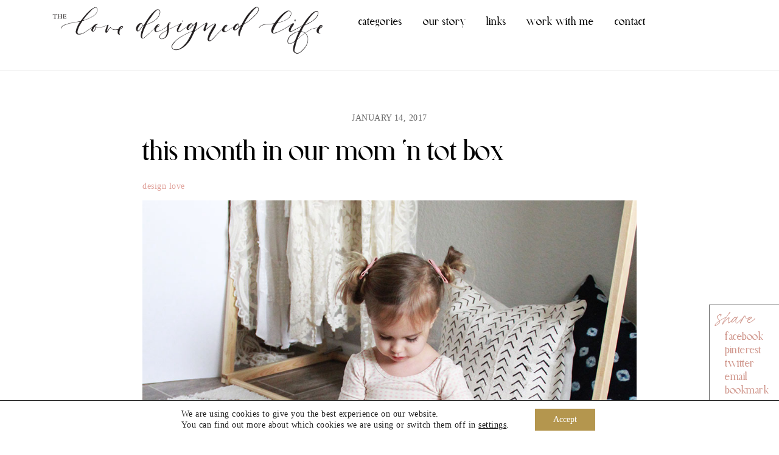

--- FILE ---
content_type: text/html; charset=UTF-8
request_url: https://thelovedesignedlife.com/2017/01/this-month-in-our-mom-n-tot-box/
body_size: 25033
content:
<!DOCTYPE html>
<html lang="en-US">
<head>
        <meta charset="UTF-8">
        <meta name="viewport" content="width=device-width, initial-scale=1, minimum-scale=1">
        <style id="tb_inline_styles" data-no-optimize="1">.tb_animation_on{overflow-x:hidden}.themify_builder .wow{visibility:hidden;animation-fill-mode:both}[data-tf-animation]{will-change:transform,opacity,visibility}.themify_builder .tf_lax_done{transition-duration:.8s;transition-timing-function:cubic-bezier(.165,.84,.44,1)}[data-sticky-active].tb_sticky_scroll_active{z-index:1}[data-sticky-active].tb_sticky_scroll_active .hide-on-stick{display:none}@media(min-width:1025px){.hide-desktop{width:0!important;height:0!important;padding:0!important;visibility:hidden!important;margin:0!important;display:table-column!important;background:0!important;content-visibility:hidden;overflow:hidden!important}}@media(min-width:769px) and (max-width:1024px){.hide-tablet_landscape{width:0!important;height:0!important;padding:0!important;visibility:hidden!important;margin:0!important;display:table-column!important;background:0!important;content-visibility:hidden;overflow:hidden!important}}@media(min-width:601px) and (max-width:768px){.hide-tablet{width:0!important;height:0!important;padding:0!important;visibility:hidden!important;margin:0!important;display:table-column!important;background:0!important;content-visibility:hidden;overflow:hidden!important}}@media(max-width:600px){.hide-mobile{width:0!important;height:0!important;padding:0!important;visibility:hidden!important;margin:0!important;display:table-column!important;background:0!important;content-visibility:hidden;overflow:hidden!important}}@media(max-width:768px){div.module-gallery-grid{--galn:var(--galt)}}@media(max-width:600px){
                .themify_map.tf_map_loaded{width:100%!important}
                .ui.builder_button,.ui.nav li a{padding:.525em 1.15em}
                .fullheight>.row_inner:not(.tb_col_count_1){min-height:0}
                div.module-gallery-grid{--galn:var(--galm);gap:8px}
            }</style><noscript><style>.themify_builder .wow,.wow .tf_lazy{visibility:visible!important}</style></noscript>        <style id="tf_lazy_common" data-no-optimize="1">
                        img{
                max-width:100%;
                height:auto
            }
                                    :where(.tf_in_flx,.tf_flx){display:inline-flex;flex-wrap:wrap;place-items:center}
            .tf_fa,:is(em,i) tf-lottie{display:inline-block;vertical-align:middle}:is(em,i) tf-lottie{width:1.5em;height:1.5em}.tf_fa{width:1em;height:1em;stroke-width:0;stroke:currentColor;overflow:visible;fill:currentColor;pointer-events:none;text-rendering:optimizeSpeed;buffered-rendering:static}#tf_svg symbol{overflow:visible}:where(.tf_lazy){position:relative;visibility:visible;display:block;opacity:.3}.wow .tf_lazy:not(.tf_swiper-slide){visibility:hidden;opacity:1}div.tf_audio_lazy audio{visibility:hidden;height:0;display:inline}.mejs-container{visibility:visible}.tf_iframe_lazy{transition:opacity .3s ease-in-out;min-height:10px}:where(.tf_flx),.tf_swiper-wrapper{display:flex}.tf_swiper-slide{flex-shrink:0;opacity:0;width:100%;height:100%}.tf_swiper-wrapper>br,.tf_lazy.tf_swiper-wrapper .tf_lazy:after,.tf_lazy.tf_swiper-wrapper .tf_lazy:before{display:none}.tf_lazy:after,.tf_lazy:before{content:'';display:inline-block;position:absolute;width:10px!important;height:10px!important;margin:0 3px;top:50%!important;inset-inline:auto 50%!important;border-radius:100%;background-color:currentColor;visibility:visible;animation:tf-hrz-loader infinite .75s cubic-bezier(.2,.68,.18,1.08)}.tf_lazy:after{width:6px!important;height:6px!important;inset-inline:50% auto!important;margin-top:3px;animation-delay:-.4s}@keyframes tf-hrz-loader{0%,100%{transform:scale(1);opacity:1}50%{transform:scale(.1);opacity:.6}}.tf_lazy_lightbox{position:fixed;background:rgba(11,11,11,.8);color:#ccc;top:0;left:0;display:flex;align-items:center;justify-content:center;z-index:999}.tf_lazy_lightbox .tf_lazy:after,.tf_lazy_lightbox .tf_lazy:before{background:#fff}.tf_vd_lazy,tf-lottie{display:flex;flex-wrap:wrap}tf-lottie{aspect-ratio:1.777}.tf_w.tf_vd_lazy video{width:100%;height:auto;position:static;object-fit:cover}
        </style>
        <link type="image/png" href="https://paige.lushdesignshop.com/wp-content/uploads/2023/09/heartfilled.png" rel="apple-touch-icon" /><link type="image/png" href="https://paige.lushdesignshop.com/wp-content/uploads/2023/09/heartfilled.png" rel="icon" /><style id="themify-custom-fonts">@font-face{
	font-family:'paige';
	font-style:normal;
	font-weight:400;
	font-display:swap;
	src:url('https://thelovedesignedlife.com/wp-content/uploads/2023/10/paige.woff2') format('woff2'),
		url('https://thelovedesignedlife.com/wp-content/uploads/2023/10/paige.woff') format('woff'),
		url('https://thelovedesignedlife.com/wp-content/uploads/2023/10/paige.ttf') format('truetype'),
		url('https://thelovedesignedlife.com/wp-content/uploads/2023/10/paige.svg#paige') format('svg')
}
@font-face{
	font-family:'paige';
	font-style:italic;
	font-weight:400;
	font-display:swap;
	src:url('https://thelovedesignedlife.com/wp-content/uploads/2023/10/paige-italic.woff2') format('woff2'),
		url('https://thelovedesignedlife.com/wp-content/uploads/2023/10/paige-italic.woff') format('woff'),
		url('https://thelovedesignedlife.com/wp-content/uploads/2023/10/paige-italic.ttf') format('truetype'),
		url('https://thelovedesignedlife.com/wp-content/uploads/2023/10/paige-italic.svg#paige') format('svg')
}
@font-face{
	font-family:'love';
	font-style:normal;
	font-weight:400;
	font-display:swap;
	src:url('https://thelovedesignedlife.com/wp-content/uploads/2023/10/missconfidential-regular.woff2') format('woff2'),
		url('https://thelovedesignedlife.com/wp-content/uploads/2023/10/missconfidential-regular.woff') format('woff'),
		url('https://thelovedesignedlife.com/wp-content/uploads/2023/10/missconfidential-regular.ttf') format('truetype'),
		url('https://thelovedesignedlife.com/wp-content/uploads/2023/10/missconfidential-regular.svg#love') format('svg')
}
</style><meta name='robots' content='index, follow, max-image-preview:large, max-snippet:-1, max-video-preview:-1' />
	<style>img:is([sizes="auto" i], [sizes^="auto," i]) { contain-intrinsic-size: 3000px 1500px }</style>
	
	<!-- This site is optimized with the Yoast SEO plugin v26.8 - https://yoast.com/product/yoast-seo-wordpress/ -->
	<title>this month in our mom &#039;n tot box - the love designed life</title>
	<meta name="description" content="Come see what&#039;s in our Mom &#039;n Tot Box this month! So many fun, curated finds for your little ones, plus a little surprise for mama too." />
	<link rel="canonical" href="https://thelovedesignedlife.com/2017/01/this-month-in-our-mom-n-tot-box/" />
	<meta property="og:locale" content="en_US" />
	<meta property="og:type" content="article" />
	<meta property="og:title" content="this month in our mom &#039;n tot box - the love designed life" />
	<meta property="og:description" content="Come see what&#039;s in our Mom &#039;n Tot Box this month! So many fun, curated finds for your little ones, plus a little surprise for mama too." />
	<meta property="og:url" content="https://thelovedesignedlife.com/2017/01/this-month-in-our-mom-n-tot-box/" />
	<meta property="og:site_name" content="the love designed life" />
	<meta property="article:published_time" content="2017-01-14T23:33:28+00:00" />
	<meta property="article:modified_time" content="2017-01-14T23:41:45+00:00" />
	<meta property="og:image" content="https://thelovedesignedlife.com/wp-content/uploads/2017/01/IMG_2167.jpg" />
	<meta property="og:image:width" content="1000" />
	<meta property="og:image:height" content="1000" />
	<meta property="og:image:type" content="image/jpeg" />
	<meta name="author" content="Paige" />
	<meta name="twitter:card" content="summary_large_image" />
	<meta name="twitter:label1" content="Written by" />
	<meta name="twitter:data1" content="Paige" />
	<meta name="twitter:label2" content="Est. reading time" />
	<meta name="twitter:data2" content="2 minutes" />
	<script type="application/ld+json" class="yoast-schema-graph">{"@context":"https://schema.org","@graph":[{"@type":"Article","@id":"https://thelovedesignedlife.com/2017/01/this-month-in-our-mom-n-tot-box/#article","isPartOf":{"@id":"https://thelovedesignedlife.com/2017/01/this-month-in-our-mom-n-tot-box/"},"author":{"name":"Paige","@id":"https://thelovedesignedlife.com/#/schema/person/86d12b3e1ccd85733a79e55fa080425d"},"headline":"this month in our mom &#8216;n tot box","datePublished":"2017-01-14T23:33:28+00:00","dateModified":"2017-01-14T23:41:45+00:00","mainEntityOfPage":{"@id":"https://thelovedesignedlife.com/2017/01/this-month-in-our-mom-n-tot-box/"},"wordCount":350,"commentCount":0,"publisher":{"@id":"https://thelovedesignedlife.com/#/schema/person/86d12b3e1ccd85733a79e55fa080425d"},"image":{"@id":"https://thelovedesignedlife.com/2017/01/this-month-in-our-mom-n-tot-box/#primaryimage"},"thumbnailUrl":"https://thelovedesignedlife.com/wp-content/uploads/2017/01/IMG_2167.jpg","keywords":["fun for kids","kids","mom 'n tot box","mom finds"],"articleSection":["design love"],"inLanguage":"en-US","potentialAction":[{"@type":"CommentAction","name":"Comment","target":["https://thelovedesignedlife.com/2017/01/this-month-in-our-mom-n-tot-box/#respond"]}]},{"@type":"WebPage","@id":"https://thelovedesignedlife.com/2017/01/this-month-in-our-mom-n-tot-box/","url":"https://thelovedesignedlife.com/2017/01/this-month-in-our-mom-n-tot-box/","name":"this month in our mom 'n tot box - the love designed life","isPartOf":{"@id":"https://thelovedesignedlife.com/#website"},"primaryImageOfPage":{"@id":"https://thelovedesignedlife.com/2017/01/this-month-in-our-mom-n-tot-box/#primaryimage"},"image":{"@id":"https://thelovedesignedlife.com/2017/01/this-month-in-our-mom-n-tot-box/#primaryimage"},"thumbnailUrl":"https://thelovedesignedlife.com/wp-content/uploads/2017/01/IMG_2167.jpg","datePublished":"2017-01-14T23:33:28+00:00","dateModified":"2017-01-14T23:41:45+00:00","description":"Come see what's in our Mom 'n Tot Box this month! So many fun, curated finds for your little ones, plus a little surprise for mama too.","breadcrumb":{"@id":"https://thelovedesignedlife.com/2017/01/this-month-in-our-mom-n-tot-box/#breadcrumb"},"inLanguage":"en-US","potentialAction":[{"@type":"ReadAction","target":["https://thelovedesignedlife.com/2017/01/this-month-in-our-mom-n-tot-box/"]}]},{"@type":"ImageObject","inLanguage":"en-US","@id":"https://thelovedesignedlife.com/2017/01/this-month-in-our-mom-n-tot-box/#primaryimage","url":"https://thelovedesignedlife.com/wp-content/uploads/2017/01/IMG_2167.jpg","contentUrl":"https://thelovedesignedlife.com/wp-content/uploads/2017/01/IMG_2167.jpg","width":1000,"height":1000,"caption":"playing with her felt dolls from her mom 'n tot box this month | thelovedesignedlife.com"},{"@type":"BreadcrumbList","@id":"https://thelovedesignedlife.com/2017/01/this-month-in-our-mom-n-tot-box/#breadcrumb","itemListElement":[{"@type":"ListItem","position":1,"name":"Home","item":"https://thelovedesignedlife.com/"},{"@type":"ListItem","position":2,"name":"this month in our mom &#8216;n tot box"}]},{"@type":"WebSite","@id":"https://thelovedesignedlife.com/#website","url":"https://thelovedesignedlife.com/","name":"the love designed life","description":"a motherhood lifestyle blog","publisher":{"@id":"https://thelovedesignedlife.com/#/schema/person/86d12b3e1ccd85733a79e55fa080425d"},"potentialAction":[{"@type":"SearchAction","target":{"@type":"EntryPoint","urlTemplate":"https://thelovedesignedlife.com/?s={search_term_string}"},"query-input":{"@type":"PropertyValueSpecification","valueRequired":true,"valueName":"search_term_string"}}],"inLanguage":"en-US"},{"@type":["Person","Organization"],"@id":"https://thelovedesignedlife.com/#/schema/person/86d12b3e1ccd85733a79e55fa080425d","name":"Paige","image":{"@type":"ImageObject","inLanguage":"en-US","@id":"https://thelovedesignedlife.com/#/schema/person/image/","url":"https://secure.gravatar.com/avatar/ac729ac3eb51c503729d39fa6a3f2b0388f907c887a53019be409c10ee3bda8c?s=96&d=blank&r=g","contentUrl":"https://secure.gravatar.com/avatar/ac729ac3eb51c503729d39fa6a3f2b0388f907c887a53019be409c10ee3bda8c?s=96&d=blank&r=g","caption":"Paige"},"logo":{"@id":"https://thelovedesignedlife.com/#/schema/person/image/"},"sameAs":["https://thelovedesignedlife.com"],"url":"https://thelovedesignedlife.com/author/paigestar01/"}]}</script>
	<!-- / Yoast SEO plugin. -->


<link rel="alternate" type="application/rss+xml" title="the love designed life &raquo; Feed" href="https://thelovedesignedlife.com/feed/" />
<link rel="alternate" type="application/rss+xml" title="the love designed life &raquo; Comments Feed" href="https://thelovedesignedlife.com/comments/feed/" />
		<!-- This site uses the Google Analytics by MonsterInsights plugin v9.11.1 - Using Analytics tracking - https://www.monsterinsights.com/ -->
							<script src="//www.googletagmanager.com/gtag/js?id=G-Q1WGW1WL01"  data-cfasync="false" data-wpfc-render="false" async></script>
			<script data-cfasync="false" data-wpfc-render="false">
				var mi_version = '9.11.1';
				var mi_track_user = true;
				var mi_no_track_reason = '';
								var MonsterInsightsDefaultLocations = {"page_location":"https:\/\/thelovedesignedlife.com\/2017\/01\/this-month-in-our-mom-n-tot-box\/"};
								if ( typeof MonsterInsightsPrivacyGuardFilter === 'function' ) {
					var MonsterInsightsLocations = (typeof MonsterInsightsExcludeQuery === 'object') ? MonsterInsightsPrivacyGuardFilter( MonsterInsightsExcludeQuery ) : MonsterInsightsPrivacyGuardFilter( MonsterInsightsDefaultLocations );
				} else {
					var MonsterInsightsLocations = (typeof MonsterInsightsExcludeQuery === 'object') ? MonsterInsightsExcludeQuery : MonsterInsightsDefaultLocations;
				}

								var disableStrs = [
										'ga-disable-G-Q1WGW1WL01',
									];

				/* Function to detect opted out users */
				function __gtagTrackerIsOptedOut() {
					for (var index = 0; index < disableStrs.length; index++) {
						if (document.cookie.indexOf(disableStrs[index] + '=true') > -1) {
							return true;
						}
					}

					return false;
				}

				/* Disable tracking if the opt-out cookie exists. */
				if (__gtagTrackerIsOptedOut()) {
					for (var index = 0; index < disableStrs.length; index++) {
						window[disableStrs[index]] = true;
					}
				}

				/* Opt-out function */
				function __gtagTrackerOptout() {
					for (var index = 0; index < disableStrs.length; index++) {
						document.cookie = disableStrs[index] + '=true; expires=Thu, 31 Dec 2099 23:59:59 UTC; path=/';
						window[disableStrs[index]] = true;
					}
				}

				if ('undefined' === typeof gaOptout) {
					function gaOptout() {
						__gtagTrackerOptout();
					}
				}
								window.dataLayer = window.dataLayer || [];

				window.MonsterInsightsDualTracker = {
					helpers: {},
					trackers: {},
				};
				if (mi_track_user) {
					function __gtagDataLayer() {
						dataLayer.push(arguments);
					}

					function __gtagTracker(type, name, parameters) {
						if (!parameters) {
							parameters = {};
						}

						if (parameters.send_to) {
							__gtagDataLayer.apply(null, arguments);
							return;
						}

						if (type === 'event') {
														parameters.send_to = monsterinsights_frontend.v4_id;
							var hookName = name;
							if (typeof parameters['event_category'] !== 'undefined') {
								hookName = parameters['event_category'] + ':' + name;
							}

							if (typeof MonsterInsightsDualTracker.trackers[hookName] !== 'undefined') {
								MonsterInsightsDualTracker.trackers[hookName](parameters);
							} else {
								__gtagDataLayer('event', name, parameters);
							}
							
						} else {
							__gtagDataLayer.apply(null, arguments);
						}
					}

					__gtagTracker('js', new Date());
					__gtagTracker('set', {
						'developer_id.dZGIzZG': true,
											});
					if ( MonsterInsightsLocations.page_location ) {
						__gtagTracker('set', MonsterInsightsLocations);
					}
										__gtagTracker('config', 'G-Q1WGW1WL01', {"forceSSL":"true"} );
										window.gtag = __gtagTracker;										(function () {
						/* https://developers.google.com/analytics/devguides/collection/analyticsjs/ */
						/* ga and __gaTracker compatibility shim. */
						var noopfn = function () {
							return null;
						};
						var newtracker = function () {
							return new Tracker();
						};
						var Tracker = function () {
							return null;
						};
						var p = Tracker.prototype;
						p.get = noopfn;
						p.set = noopfn;
						p.send = function () {
							var args = Array.prototype.slice.call(arguments);
							args.unshift('send');
							__gaTracker.apply(null, args);
						};
						var __gaTracker = function () {
							var len = arguments.length;
							if (len === 0) {
								return;
							}
							var f = arguments[len - 1];
							if (typeof f !== 'object' || f === null || typeof f.hitCallback !== 'function') {
								if ('send' === arguments[0]) {
									var hitConverted, hitObject = false, action;
									if ('event' === arguments[1]) {
										if ('undefined' !== typeof arguments[3]) {
											hitObject = {
												'eventAction': arguments[3],
												'eventCategory': arguments[2],
												'eventLabel': arguments[4],
												'value': arguments[5] ? arguments[5] : 1,
											}
										}
									}
									if ('pageview' === arguments[1]) {
										if ('undefined' !== typeof arguments[2]) {
											hitObject = {
												'eventAction': 'page_view',
												'page_path': arguments[2],
											}
										}
									}
									if (typeof arguments[2] === 'object') {
										hitObject = arguments[2];
									}
									if (typeof arguments[5] === 'object') {
										Object.assign(hitObject, arguments[5]);
									}
									if ('undefined' !== typeof arguments[1].hitType) {
										hitObject = arguments[1];
										if ('pageview' === hitObject.hitType) {
											hitObject.eventAction = 'page_view';
										}
									}
									if (hitObject) {
										action = 'timing' === arguments[1].hitType ? 'timing_complete' : hitObject.eventAction;
										hitConverted = mapArgs(hitObject);
										__gtagTracker('event', action, hitConverted);
									}
								}
								return;
							}

							function mapArgs(args) {
								var arg, hit = {};
								var gaMap = {
									'eventCategory': 'event_category',
									'eventAction': 'event_action',
									'eventLabel': 'event_label',
									'eventValue': 'event_value',
									'nonInteraction': 'non_interaction',
									'timingCategory': 'event_category',
									'timingVar': 'name',
									'timingValue': 'value',
									'timingLabel': 'event_label',
									'page': 'page_path',
									'location': 'page_location',
									'title': 'page_title',
									'referrer' : 'page_referrer',
								};
								for (arg in args) {
																		if (!(!args.hasOwnProperty(arg) || !gaMap.hasOwnProperty(arg))) {
										hit[gaMap[arg]] = args[arg];
									} else {
										hit[arg] = args[arg];
									}
								}
								return hit;
							}

							try {
								f.hitCallback();
							} catch (ex) {
							}
						};
						__gaTracker.create = newtracker;
						__gaTracker.getByName = newtracker;
						__gaTracker.getAll = function () {
							return [];
						};
						__gaTracker.remove = noopfn;
						__gaTracker.loaded = true;
						window['__gaTracker'] = __gaTracker;
					})();
									} else {
										console.log("");
					(function () {
						function __gtagTracker() {
							return null;
						}

						window['__gtagTracker'] = __gtagTracker;
						window['gtag'] = __gtagTracker;
					})();
									}
			</script>
							<!-- / Google Analytics by MonsterInsights -->
		<link rel="preload" href="https://thelovedesignedlife.com/wp-content/plugins/instagram-feed/css/sbi-styles.min.css?ver=6.10.0" as="style"><link rel='stylesheet' id='sbi_styles-css' href='https://thelovedesignedlife.com/wp-content/plugins/instagram-feed/css/sbi-styles.min.css?ver=6.10.0' media='all' />
<style id='global-styles-inline-css'>
:root{--wp--preset--aspect-ratio--square: 1;--wp--preset--aspect-ratio--4-3: 4/3;--wp--preset--aspect-ratio--3-4: 3/4;--wp--preset--aspect-ratio--3-2: 3/2;--wp--preset--aspect-ratio--2-3: 2/3;--wp--preset--aspect-ratio--16-9: 16/9;--wp--preset--aspect-ratio--9-16: 9/16;--wp--preset--color--black: #000000;--wp--preset--color--cyan-bluish-gray: #abb8c3;--wp--preset--color--white: #ffffff;--wp--preset--color--pale-pink: #f78da7;--wp--preset--color--vivid-red: #cf2e2e;--wp--preset--color--luminous-vivid-orange: #ff6900;--wp--preset--color--luminous-vivid-amber: #fcb900;--wp--preset--color--light-green-cyan: #7bdcb5;--wp--preset--color--vivid-green-cyan: #00d084;--wp--preset--color--pale-cyan-blue: #8ed1fc;--wp--preset--color--vivid-cyan-blue: #0693e3;--wp--preset--color--vivid-purple: #9b51e0;--wp--preset--gradient--vivid-cyan-blue-to-vivid-purple: linear-gradient(135deg,rgba(6,147,227,1) 0%,rgb(155,81,224) 100%);--wp--preset--gradient--light-green-cyan-to-vivid-green-cyan: linear-gradient(135deg,rgb(122,220,180) 0%,rgb(0,208,130) 100%);--wp--preset--gradient--luminous-vivid-amber-to-luminous-vivid-orange: linear-gradient(135deg,rgba(252,185,0,1) 0%,rgba(255,105,0,1) 100%);--wp--preset--gradient--luminous-vivid-orange-to-vivid-red: linear-gradient(135deg,rgba(255,105,0,1) 0%,rgb(207,46,46) 100%);--wp--preset--gradient--very-light-gray-to-cyan-bluish-gray: linear-gradient(135deg,rgb(238,238,238) 0%,rgb(169,184,195) 100%);--wp--preset--gradient--cool-to-warm-spectrum: linear-gradient(135deg,rgb(74,234,220) 0%,rgb(151,120,209) 20%,rgb(207,42,186) 40%,rgb(238,44,130) 60%,rgb(251,105,98) 80%,rgb(254,248,76) 100%);--wp--preset--gradient--blush-light-purple: linear-gradient(135deg,rgb(255,206,236) 0%,rgb(152,150,240) 100%);--wp--preset--gradient--blush-bordeaux: linear-gradient(135deg,rgb(254,205,165) 0%,rgb(254,45,45) 50%,rgb(107,0,62) 100%);--wp--preset--gradient--luminous-dusk: linear-gradient(135deg,rgb(255,203,112) 0%,rgb(199,81,192) 50%,rgb(65,88,208) 100%);--wp--preset--gradient--pale-ocean: linear-gradient(135deg,rgb(255,245,203) 0%,rgb(182,227,212) 50%,rgb(51,167,181) 100%);--wp--preset--gradient--electric-grass: linear-gradient(135deg,rgb(202,248,128) 0%,rgb(113,206,126) 100%);--wp--preset--gradient--midnight: linear-gradient(135deg,rgb(2,3,129) 0%,rgb(40,116,252) 100%);--wp--preset--font-size--small: 13px;--wp--preset--font-size--medium: clamp(14px, 0.875rem + ((1vw - 3.2px) * 0.469), 20px);--wp--preset--font-size--large: clamp(22.041px, 1.378rem + ((1vw - 3.2px) * 1.091), 36px);--wp--preset--font-size--x-large: clamp(25.014px, 1.563rem + ((1vw - 3.2px) * 1.327), 42px);--wp--preset--font-family--system-font: -apple-system,BlinkMacSystemFont,"Segoe UI",Roboto,Oxygen-Sans,Ubuntu,Cantarell,"Helvetica Neue",sans-serif;--wp--preset--spacing--20: 0.44rem;--wp--preset--spacing--30: 0.67rem;--wp--preset--spacing--40: 1rem;--wp--preset--spacing--50: 1.5rem;--wp--preset--spacing--60: 2.25rem;--wp--preset--spacing--70: 3.38rem;--wp--preset--spacing--80: 5.06rem;--wp--preset--shadow--natural: 6px 6px 9px rgba(0, 0, 0, 0.2);--wp--preset--shadow--deep: 12px 12px 50px rgba(0, 0, 0, 0.4);--wp--preset--shadow--sharp: 6px 6px 0px rgba(0, 0, 0, 0.2);--wp--preset--shadow--outlined: 6px 6px 0px -3px rgba(255, 255, 255, 1), 6px 6px rgba(0, 0, 0, 1);--wp--preset--shadow--crisp: 6px 6px 0px rgba(0, 0, 0, 1);}:where(body) { margin: 0; }.wp-site-blocks > .alignleft { float: left; margin-right: 2em; }.wp-site-blocks > .alignright { float: right; margin-left: 2em; }.wp-site-blocks > .aligncenter { justify-content: center; margin-left: auto; margin-right: auto; }:where(.wp-site-blocks) > * { margin-block-start: 24px; margin-block-end: 0; }:where(.wp-site-blocks) > :first-child { margin-block-start: 0; }:where(.wp-site-blocks) > :last-child { margin-block-end: 0; }:root { --wp--style--block-gap: 24px; }:root :where(.is-layout-flow) > :first-child{margin-block-start: 0;}:root :where(.is-layout-flow) > :last-child{margin-block-end: 0;}:root :where(.is-layout-flow) > *{margin-block-start: 24px;margin-block-end: 0;}:root :where(.is-layout-constrained) > :first-child{margin-block-start: 0;}:root :where(.is-layout-constrained) > :last-child{margin-block-end: 0;}:root :where(.is-layout-constrained) > *{margin-block-start: 24px;margin-block-end: 0;}:root :where(.is-layout-flex){gap: 24px;}:root :where(.is-layout-grid){gap: 24px;}.is-layout-flow > .alignleft{float: left;margin-inline-start: 0;margin-inline-end: 2em;}.is-layout-flow > .alignright{float: right;margin-inline-start: 2em;margin-inline-end: 0;}.is-layout-flow > .aligncenter{margin-left: auto !important;margin-right: auto !important;}.is-layout-constrained > .alignleft{float: left;margin-inline-start: 0;margin-inline-end: 2em;}.is-layout-constrained > .alignright{float: right;margin-inline-start: 2em;margin-inline-end: 0;}.is-layout-constrained > .aligncenter{margin-left: auto !important;margin-right: auto !important;}.is-layout-constrained > :where(:not(.alignleft):not(.alignright):not(.alignfull)){margin-left: auto !important;margin-right: auto !important;}body .is-layout-flex{display: flex;}.is-layout-flex{flex-wrap: wrap;align-items: center;}.is-layout-flex > :is(*, div){margin: 0;}body .is-layout-grid{display: grid;}.is-layout-grid > :is(*, div){margin: 0;}body{font-family: var(--wp--preset--font-family--system-font);font-size: var(--wp--preset--font-size--medium);line-height: 1.6;padding-top: 0px;padding-right: 0px;padding-bottom: 0px;padding-left: 0px;}a:where(:not(.wp-element-button)){text-decoration: underline;}:root :where(.wp-element-button, .wp-block-button__link){background-color: #32373c;border-width: 0;color: #fff;font-family: inherit;font-size: inherit;line-height: inherit;padding: calc(0.667em + 2px) calc(1.333em + 2px);text-decoration: none;}.has-black-color{color: var(--wp--preset--color--black) !important;}.has-cyan-bluish-gray-color{color: var(--wp--preset--color--cyan-bluish-gray) !important;}.has-white-color{color: var(--wp--preset--color--white) !important;}.has-pale-pink-color{color: var(--wp--preset--color--pale-pink) !important;}.has-vivid-red-color{color: var(--wp--preset--color--vivid-red) !important;}.has-luminous-vivid-orange-color{color: var(--wp--preset--color--luminous-vivid-orange) !important;}.has-luminous-vivid-amber-color{color: var(--wp--preset--color--luminous-vivid-amber) !important;}.has-light-green-cyan-color{color: var(--wp--preset--color--light-green-cyan) !important;}.has-vivid-green-cyan-color{color: var(--wp--preset--color--vivid-green-cyan) !important;}.has-pale-cyan-blue-color{color: var(--wp--preset--color--pale-cyan-blue) !important;}.has-vivid-cyan-blue-color{color: var(--wp--preset--color--vivid-cyan-blue) !important;}.has-vivid-purple-color{color: var(--wp--preset--color--vivid-purple) !important;}.has-black-background-color{background-color: var(--wp--preset--color--black) !important;}.has-cyan-bluish-gray-background-color{background-color: var(--wp--preset--color--cyan-bluish-gray) !important;}.has-white-background-color{background-color: var(--wp--preset--color--white) !important;}.has-pale-pink-background-color{background-color: var(--wp--preset--color--pale-pink) !important;}.has-vivid-red-background-color{background-color: var(--wp--preset--color--vivid-red) !important;}.has-luminous-vivid-orange-background-color{background-color: var(--wp--preset--color--luminous-vivid-orange) !important;}.has-luminous-vivid-amber-background-color{background-color: var(--wp--preset--color--luminous-vivid-amber) !important;}.has-light-green-cyan-background-color{background-color: var(--wp--preset--color--light-green-cyan) !important;}.has-vivid-green-cyan-background-color{background-color: var(--wp--preset--color--vivid-green-cyan) !important;}.has-pale-cyan-blue-background-color{background-color: var(--wp--preset--color--pale-cyan-blue) !important;}.has-vivid-cyan-blue-background-color{background-color: var(--wp--preset--color--vivid-cyan-blue) !important;}.has-vivid-purple-background-color{background-color: var(--wp--preset--color--vivid-purple) !important;}.has-black-border-color{border-color: var(--wp--preset--color--black) !important;}.has-cyan-bluish-gray-border-color{border-color: var(--wp--preset--color--cyan-bluish-gray) !important;}.has-white-border-color{border-color: var(--wp--preset--color--white) !important;}.has-pale-pink-border-color{border-color: var(--wp--preset--color--pale-pink) !important;}.has-vivid-red-border-color{border-color: var(--wp--preset--color--vivid-red) !important;}.has-luminous-vivid-orange-border-color{border-color: var(--wp--preset--color--luminous-vivid-orange) !important;}.has-luminous-vivid-amber-border-color{border-color: var(--wp--preset--color--luminous-vivid-amber) !important;}.has-light-green-cyan-border-color{border-color: var(--wp--preset--color--light-green-cyan) !important;}.has-vivid-green-cyan-border-color{border-color: var(--wp--preset--color--vivid-green-cyan) !important;}.has-pale-cyan-blue-border-color{border-color: var(--wp--preset--color--pale-cyan-blue) !important;}.has-vivid-cyan-blue-border-color{border-color: var(--wp--preset--color--vivid-cyan-blue) !important;}.has-vivid-purple-border-color{border-color: var(--wp--preset--color--vivid-purple) !important;}.has-vivid-cyan-blue-to-vivid-purple-gradient-background{background: var(--wp--preset--gradient--vivid-cyan-blue-to-vivid-purple) !important;}.has-light-green-cyan-to-vivid-green-cyan-gradient-background{background: var(--wp--preset--gradient--light-green-cyan-to-vivid-green-cyan) !important;}.has-luminous-vivid-amber-to-luminous-vivid-orange-gradient-background{background: var(--wp--preset--gradient--luminous-vivid-amber-to-luminous-vivid-orange) !important;}.has-luminous-vivid-orange-to-vivid-red-gradient-background{background: var(--wp--preset--gradient--luminous-vivid-orange-to-vivid-red) !important;}.has-very-light-gray-to-cyan-bluish-gray-gradient-background{background: var(--wp--preset--gradient--very-light-gray-to-cyan-bluish-gray) !important;}.has-cool-to-warm-spectrum-gradient-background{background: var(--wp--preset--gradient--cool-to-warm-spectrum) !important;}.has-blush-light-purple-gradient-background{background: var(--wp--preset--gradient--blush-light-purple) !important;}.has-blush-bordeaux-gradient-background{background: var(--wp--preset--gradient--blush-bordeaux) !important;}.has-luminous-dusk-gradient-background{background: var(--wp--preset--gradient--luminous-dusk) !important;}.has-pale-ocean-gradient-background{background: var(--wp--preset--gradient--pale-ocean) !important;}.has-electric-grass-gradient-background{background: var(--wp--preset--gradient--electric-grass) !important;}.has-midnight-gradient-background{background: var(--wp--preset--gradient--midnight) !important;}.has-small-font-size{font-size: var(--wp--preset--font-size--small) !important;}.has-medium-font-size{font-size: var(--wp--preset--font-size--medium) !important;}.has-large-font-size{font-size: var(--wp--preset--font-size--large) !important;}.has-x-large-font-size{font-size: var(--wp--preset--font-size--x-large) !important;}.has-system-font-font-family{font-family: var(--wp--preset--font-family--system-font) !important;}
:root :where(.wp-block-pullquote){font-size: clamp(0.984em, 0.984rem + ((1vw - 0.2em) * 0.645), 1.5em);line-height: 1.6;}
</style>
<link rel="preload" href="https://thelovedesignedlife.com/wp-content/plugins/contact-form-7/includes/css/styles.css?ver=6.1.4" as="style"><link rel='stylesheet' id='contact-form-7-css' href='https://thelovedesignedlife.com/wp-content/plugins/contact-form-7/includes/css/styles.css?ver=6.1.4' media='all' />
<link rel="preload" href="https://thelovedesignedlife.com/wp-content/plugins/jquery-pin-it-button-for-images/css/client.css?ver=3.0.6" as="style"><link rel='stylesheet' id='jpibfi-style-css' href='https://thelovedesignedlife.com/wp-content/plugins/jquery-pin-it-button-for-images/css/client.css?ver=3.0.6' media='all' />
<link rel="preload" href="https://thelovedesignedlife.com/wp-content/plugins/juiz-social-post-sharer/skins/6/style.min.css?ver=2.3.4" as="style"><link rel='stylesheet' id='juiz_sps_styles-css' href='https://thelovedesignedlife.com/wp-content/plugins/juiz-social-post-sharer/skins/6/style.min.css?ver=2.3.4' media='all' />
<link rel="preload" href="https://thelovedesignedlife.com/wp-content/plugins/juiz-social-post-sharer/assets/css/juiz-social-post-sharer-modal.min.css?ver=2.3.4" as="style"><link rel='stylesheet' id='juiz_sps_modal_styles-css' href='https://thelovedesignedlife.com/wp-content/plugins/juiz-social-post-sharer/assets/css/juiz-social-post-sharer-modal.min.css?ver=2.3.4' media="print" onload="this.onload=null;this.media='all'" /><noscript><link rel="stylesheet" media="all" href="https://thelovedesignedlife.com/wp-content/plugins/juiz-social-post-sharer/assets/css/juiz-social-post-sharer-modal.min.css?ver=2.3.4"></noscript>
<link rel="preload" href="https://thelovedesignedlife.com/wp-content/plugins/custom-facebook-feed/assets/css/cff-style.min.css?ver=4.3.4" as="style"><link rel='stylesheet' id='cff-css' href='https://thelovedesignedlife.com/wp-content/plugins/custom-facebook-feed/assets/css/cff-style.min.css?ver=4.3.4' media='all' />
<link rel="preload" href="https://thelovedesignedlife.com/wp-content/plugins/custom-facebook-feed/assets/css/font-awesome.min.css?ver=4.7.0" as="style"><link rel='stylesheet' id='sb-font-awesome-css' href='https://thelovedesignedlife.com/wp-content/plugins/custom-facebook-feed/assets/css/font-awesome.min.css?ver=4.7.0' media='all' />
<link rel="preload" href="https://thelovedesignedlife.com/wp-includes/css/dist/components/style.min.css?ver=6.8.3" as="style"><link rel='stylesheet' id='wp-components-css' href='https://thelovedesignedlife.com/wp-includes/css/dist/components/style.min.css?ver=6.8.3' media='all' />
<link rel="preload" href="https://thelovedesignedlife.com/wp-content/mu-plugins/vendor/wpex/godaddy-launch/includes/Dependencies/GoDaddy/Styles/build/latest.css?ver=2.0.2" as="style"><link rel='stylesheet' id='godaddy-styles-css' href='https://thelovedesignedlife.com/wp-content/mu-plugins/vendor/wpex/godaddy-launch/includes/Dependencies/GoDaddy/Styles/build/latest.css?ver=2.0.2' media='all' />
<link rel="preload" href="https://thelovedesignedlife.com/wp-content/plugins/gdpr-cookie-compliance/dist/styles/gdpr-main-nf.css?ver=5.0.9" as="style"><link rel='stylesheet' id='moove_gdpr_frontend-css' href='https://thelovedesignedlife.com/wp-content/plugins/gdpr-cookie-compliance/dist/styles/gdpr-main-nf.css?ver=5.0.9' media='all' />
<style id='moove_gdpr_frontend-inline-css'>
				#moove_gdpr_cookie_modal .moove-gdpr-modal-content .moove-gdpr-tab-main h3.tab-title, 
				#moove_gdpr_cookie_modal .moove-gdpr-modal-content .moove-gdpr-tab-main span.tab-title,
				#moove_gdpr_cookie_modal .moove-gdpr-modal-content .moove-gdpr-modal-left-content #moove-gdpr-menu li a, 
				#moove_gdpr_cookie_modal .moove-gdpr-modal-content .moove-gdpr-modal-left-content #moove-gdpr-menu li button,
				#moove_gdpr_cookie_modal .moove-gdpr-modal-content .moove-gdpr-modal-left-content .moove-gdpr-branding-cnt a,
				#moove_gdpr_cookie_modal .moove-gdpr-modal-content .moove-gdpr-modal-footer-content .moove-gdpr-button-holder a.mgbutton, 
				#moove_gdpr_cookie_modal .moove-gdpr-modal-content .moove-gdpr-modal-footer-content .moove-gdpr-button-holder button.mgbutton,
				#moove_gdpr_cookie_modal .cookie-switch .cookie-slider:after, 
				#moove_gdpr_cookie_modal .cookie-switch .slider:after, 
				#moove_gdpr_cookie_modal .switch .cookie-slider:after, 
				#moove_gdpr_cookie_modal .switch .slider:after,
				#moove_gdpr_cookie_info_bar .moove-gdpr-info-bar-container .moove-gdpr-info-bar-content p, 
				#moove_gdpr_cookie_info_bar .moove-gdpr-info-bar-container .moove-gdpr-info-bar-content p a,
				#moove_gdpr_cookie_info_bar .moove-gdpr-info-bar-container .moove-gdpr-info-bar-content a.mgbutton, 
				#moove_gdpr_cookie_info_bar .moove-gdpr-info-bar-container .moove-gdpr-info-bar-content button.mgbutton,
				#moove_gdpr_cookie_modal .moove-gdpr-modal-content .moove-gdpr-tab-main .moove-gdpr-tab-main-content h1, 
				#moove_gdpr_cookie_modal .moove-gdpr-modal-content .moove-gdpr-tab-main .moove-gdpr-tab-main-content h2, 
				#moove_gdpr_cookie_modal .moove-gdpr-modal-content .moove-gdpr-tab-main .moove-gdpr-tab-main-content h3, 
				#moove_gdpr_cookie_modal .moove-gdpr-modal-content .moove-gdpr-tab-main .moove-gdpr-tab-main-content h4, 
				#moove_gdpr_cookie_modal .moove-gdpr-modal-content .moove-gdpr-tab-main .moove-gdpr-tab-main-content h5, 
				#moove_gdpr_cookie_modal .moove-gdpr-modal-content .moove-gdpr-tab-main .moove-gdpr-tab-main-content h6,
				#moove_gdpr_cookie_modal .moove-gdpr-modal-content.moove_gdpr_modal_theme_v2 .moove-gdpr-modal-title .tab-title,
				#moove_gdpr_cookie_modal .moove-gdpr-modal-content.moove_gdpr_modal_theme_v2 .moove-gdpr-tab-main h3.tab-title, 
				#moove_gdpr_cookie_modal .moove-gdpr-modal-content.moove_gdpr_modal_theme_v2 .moove-gdpr-tab-main span.tab-title,
				#moove_gdpr_cookie_modal .moove-gdpr-modal-content.moove_gdpr_modal_theme_v2 .moove-gdpr-branding-cnt a {
					font-weight: inherit				}
			#moove_gdpr_cookie_modal,#moove_gdpr_cookie_info_bar,.gdpr_cookie_settings_shortcode_content{font-family:inherit}#moove_gdpr_save_popup_settings_button{background-color:#373737;color:#fff}#moove_gdpr_save_popup_settings_button:hover{background-color:#000}#moove_gdpr_cookie_info_bar .moove-gdpr-info-bar-container .moove-gdpr-info-bar-content a.mgbutton,#moove_gdpr_cookie_info_bar .moove-gdpr-info-bar-container .moove-gdpr-info-bar-content button.mgbutton{background-color:#b4964e}#moove_gdpr_cookie_modal .moove-gdpr-modal-content .moove-gdpr-modal-footer-content .moove-gdpr-button-holder a.mgbutton,#moove_gdpr_cookie_modal .moove-gdpr-modal-content .moove-gdpr-modal-footer-content .moove-gdpr-button-holder button.mgbutton,.gdpr_cookie_settings_shortcode_content .gdpr-shr-button.button-green{background-color:#b4964e;border-color:#b4964e}#moove_gdpr_cookie_modal .moove-gdpr-modal-content .moove-gdpr-modal-footer-content .moove-gdpr-button-holder a.mgbutton:hover,#moove_gdpr_cookie_modal .moove-gdpr-modal-content .moove-gdpr-modal-footer-content .moove-gdpr-button-holder button.mgbutton:hover,.gdpr_cookie_settings_shortcode_content .gdpr-shr-button.button-green:hover{background-color:#fff;color:#b4964e}#moove_gdpr_cookie_modal .moove-gdpr-modal-content .moove-gdpr-modal-close i,#moove_gdpr_cookie_modal .moove-gdpr-modal-content .moove-gdpr-modal-close span.gdpr-icon{background-color:#b4964e;border:1px solid #b4964e}#moove_gdpr_cookie_info_bar span.moove-gdpr-infobar-allow-all.focus-g,#moove_gdpr_cookie_info_bar span.moove-gdpr-infobar-allow-all:focus,#moove_gdpr_cookie_info_bar button.moove-gdpr-infobar-allow-all.focus-g,#moove_gdpr_cookie_info_bar button.moove-gdpr-infobar-allow-all:focus,#moove_gdpr_cookie_info_bar span.moove-gdpr-infobar-reject-btn.focus-g,#moove_gdpr_cookie_info_bar span.moove-gdpr-infobar-reject-btn:focus,#moove_gdpr_cookie_info_bar button.moove-gdpr-infobar-reject-btn.focus-g,#moove_gdpr_cookie_info_bar button.moove-gdpr-infobar-reject-btn:focus,#moove_gdpr_cookie_info_bar span.change-settings-button.focus-g,#moove_gdpr_cookie_info_bar span.change-settings-button:focus,#moove_gdpr_cookie_info_bar button.change-settings-button.focus-g,#moove_gdpr_cookie_info_bar button.change-settings-button:focus{-webkit-box-shadow:0 0 1px 3px #b4964e;-moz-box-shadow:0 0 1px 3px #b4964e;box-shadow:0 0 1px 3px #b4964e}#moove_gdpr_cookie_modal .moove-gdpr-modal-content .moove-gdpr-modal-close i:hover,#moove_gdpr_cookie_modal .moove-gdpr-modal-content .moove-gdpr-modal-close span.gdpr-icon:hover,#moove_gdpr_cookie_info_bar span[data-href]>u.change-settings-button{color:#b4964e}#moove_gdpr_cookie_modal .moove-gdpr-modal-content .moove-gdpr-modal-left-content #moove-gdpr-menu li.menu-item-selected a span.gdpr-icon,#moove_gdpr_cookie_modal .moove-gdpr-modal-content .moove-gdpr-modal-left-content #moove-gdpr-menu li.menu-item-selected button span.gdpr-icon{color:inherit}#moove_gdpr_cookie_modal .moove-gdpr-modal-content .moove-gdpr-modal-left-content #moove-gdpr-menu li a span.gdpr-icon,#moove_gdpr_cookie_modal .moove-gdpr-modal-content .moove-gdpr-modal-left-content #moove-gdpr-menu li button span.gdpr-icon{color:inherit}#moove_gdpr_cookie_modal .gdpr-acc-link{line-height:0;font-size:0;color:transparent;position:absolute}#moove_gdpr_cookie_modal .moove-gdpr-modal-content .moove-gdpr-modal-close:hover i,#moove_gdpr_cookie_modal .moove-gdpr-modal-content .moove-gdpr-modal-left-content #moove-gdpr-menu li a,#moove_gdpr_cookie_modal .moove-gdpr-modal-content .moove-gdpr-modal-left-content #moove-gdpr-menu li button,#moove_gdpr_cookie_modal .moove-gdpr-modal-content .moove-gdpr-modal-left-content #moove-gdpr-menu li button i,#moove_gdpr_cookie_modal .moove-gdpr-modal-content .moove-gdpr-modal-left-content #moove-gdpr-menu li a i,#moove_gdpr_cookie_modal .moove-gdpr-modal-content .moove-gdpr-tab-main .moove-gdpr-tab-main-content a:hover,#moove_gdpr_cookie_info_bar.moove-gdpr-dark-scheme .moove-gdpr-info-bar-container .moove-gdpr-info-bar-content a.mgbutton:hover,#moove_gdpr_cookie_info_bar.moove-gdpr-dark-scheme .moove-gdpr-info-bar-container .moove-gdpr-info-bar-content button.mgbutton:hover,#moove_gdpr_cookie_info_bar.moove-gdpr-dark-scheme .moove-gdpr-info-bar-container .moove-gdpr-info-bar-content a:hover,#moove_gdpr_cookie_info_bar.moove-gdpr-dark-scheme .moove-gdpr-info-bar-container .moove-gdpr-info-bar-content button:hover,#moove_gdpr_cookie_info_bar.moove-gdpr-dark-scheme .moove-gdpr-info-bar-container .moove-gdpr-info-bar-content span.change-settings-button:hover,#moove_gdpr_cookie_info_bar.moove-gdpr-dark-scheme .moove-gdpr-info-bar-container .moove-gdpr-info-bar-content button.change-settings-button:hover,#moove_gdpr_cookie_info_bar.moove-gdpr-dark-scheme .moove-gdpr-info-bar-container .moove-gdpr-info-bar-content u.change-settings-button:hover,#moove_gdpr_cookie_info_bar span[data-href]>u.change-settings-button,#moove_gdpr_cookie_info_bar.moove-gdpr-dark-scheme .moove-gdpr-info-bar-container .moove-gdpr-info-bar-content a.mgbutton.focus-g,#moove_gdpr_cookie_info_bar.moove-gdpr-dark-scheme .moove-gdpr-info-bar-container .moove-gdpr-info-bar-content button.mgbutton.focus-g,#moove_gdpr_cookie_info_bar.moove-gdpr-dark-scheme .moove-gdpr-info-bar-container .moove-gdpr-info-bar-content a.focus-g,#moove_gdpr_cookie_info_bar.moove-gdpr-dark-scheme .moove-gdpr-info-bar-container .moove-gdpr-info-bar-content button.focus-g,#moove_gdpr_cookie_info_bar.moove-gdpr-dark-scheme .moove-gdpr-info-bar-container .moove-gdpr-info-bar-content a.mgbutton:focus,#moove_gdpr_cookie_info_bar.moove-gdpr-dark-scheme .moove-gdpr-info-bar-container .moove-gdpr-info-bar-content button.mgbutton:focus,#moove_gdpr_cookie_info_bar.moove-gdpr-dark-scheme .moove-gdpr-info-bar-container .moove-gdpr-info-bar-content a:focus,#moove_gdpr_cookie_info_bar.moove-gdpr-dark-scheme .moove-gdpr-info-bar-container .moove-gdpr-info-bar-content button:focus,#moove_gdpr_cookie_info_bar.moove-gdpr-dark-scheme .moove-gdpr-info-bar-container .moove-gdpr-info-bar-content span.change-settings-button.focus-g,span.change-settings-button:focus,button.change-settings-button.focus-g,button.change-settings-button:focus,#moove_gdpr_cookie_info_bar.moove-gdpr-dark-scheme .moove-gdpr-info-bar-container .moove-gdpr-info-bar-content u.change-settings-button.focus-g,#moove_gdpr_cookie_info_bar.moove-gdpr-dark-scheme .moove-gdpr-info-bar-container .moove-gdpr-info-bar-content u.change-settings-button:focus{color:#b4964e}#moove_gdpr_cookie_modal .moove-gdpr-branding.focus-g span,#moove_gdpr_cookie_modal .moove-gdpr-modal-content .moove-gdpr-tab-main a.focus-g,#moove_gdpr_cookie_modal .moove-gdpr-modal-content .moove-gdpr-tab-main .gdpr-cd-details-toggle.focus-g{color:#b4964e}#moove_gdpr_cookie_modal.gdpr_lightbox-hide{display:none}#moove_gdpr_cookie_info_bar .moove-gdpr-info-bar-container .moove-gdpr-info-bar-content a.mgbutton,#moove_gdpr_cookie_info_bar .moove-gdpr-info-bar-container .moove-gdpr-info-bar-content button.mgbutton,#moove_gdpr_cookie_modal .moove-gdpr-modal-content .moove-gdpr-modal-footer-content .moove-gdpr-button-holder a.mgbutton,#moove_gdpr_cookie_modal .moove-gdpr-modal-content .moove-gdpr-modal-footer-content .moove-gdpr-button-holder button.mgbutton,.gdpr-shr-button,#moove_gdpr_cookie_info_bar .moove-gdpr-infobar-close-btn{border-radius:0}
</style>
<script src="https://thelovedesignedlife.com/wp-includes/js/jquery/jquery.min.js?ver=3.7.1" id="jquery-core-js"></script>
<script src="https://thelovedesignedlife.com/wp-includes/js/jquery/jquery-migrate.min.js?ver=3.4.1" id="jquery-migrate-js"></script>
<script src="https://thelovedesignedlife.com/wp-content/plugins/google-analytics-for-wordpress/assets/js/frontend-gtag.min.js?ver=9.11.1" id="monsterinsights-frontend-script-js" async data-wp-strategy="async"></script>
<script data-cfasync="false" data-wpfc-render="false" id='monsterinsights-frontend-script-js-extra'>var monsterinsights_frontend = {"js_events_tracking":"true","download_extensions":"doc,pdf,ppt,zip,xls,docx,pptx,xlsx","inbound_paths":"[]","home_url":"https:\/\/thelovedesignedlife.com","hash_tracking":"false","v4_id":"G-Q1WGW1WL01"};</script>
<link rel="https://api.w.org/" href="https://thelovedesignedlife.com/wp-json/" /><link rel="alternate" title="JSON" type="application/json" href="https://thelovedesignedlife.com/wp-json/wp/v2/posts/4028" /><link rel="EditURI" type="application/rsd+xml" title="RSD" href="https://thelovedesignedlife.com/xmlrpc.php?rsd" />
<meta name="generator" content="WordPress 6.8.3" />
<link rel='shortlink' href='https://thelovedesignedlife.com/?p=4028' />
<link rel="alternate" title="oEmbed (JSON)" type="application/json+oembed" href="https://thelovedesignedlife.com/wp-json/oembed/1.0/embed?url=https%3A%2F%2Fthelovedesignedlife.com%2F2017%2F01%2Fthis-month-in-our-mom-n-tot-box%2F" />
<link rel="alternate" title="oEmbed (XML)" type="text/xml+oembed" href="https://thelovedesignedlife.com/wp-json/oembed/1.0/embed?url=https%3A%2F%2Fthelovedesignedlife.com%2F2017%2F01%2Fthis-month-in-our-mom-n-tot-box%2F&#038;format=xml" />
<style type="text/css">
	a.pinit-button.custom span {
	background-image: url("https://thelovedesignedlife.com/wp-content/uploads/2023/10/pinthis.png");	}

	.pinit-hover {
		opacity: 0.4 !important;
		filter: alpha(opacity=40) !important;
	}
	a.pinit-button {
	border-bottom: 0 !important;
	box-shadow: none !important;
	margin-bottom: 0 !important;
}
a.pinit-button::after {
    display: none;
}</style>
		
	<style>
	@keyframes themifyAnimatedBG{
		0%{background-color:#33baab}100%{background-color:#e33b9e}50%{background-color:#4961d7}33.3%{background-color:#2ea85c}25%{background-color:#2bb8ed}20%{background-color:#dd5135}
	}
	.module_row.animated-bg{
		animation:themifyAnimatedBG 30000ms infinite alternate
	}
	</style>
	<script>
  (function(w, d, t, h, s, n) {
    w.FlodeskObject = n;
    var fn = function() {
      (w[n].q = w[n].q || []).push(arguments);
    };
    w[n] = w[n] || fn;
    var f = d.getElementsByTagName(t)[0];
    var v = '?v=' + Math.floor(new Date().getTime() / (120 * 1000)) * 60;
    var sm = d.createElement(t);
    sm.async = true;
    sm.type = 'module';
    sm.src = h + s + '.mjs' + v;
    f.parentNode.insertBefore(sm, f);
    var sn = d.createElement(t);
    sn.async = true;
    sn.noModule = true;
    sn.src = h + s + '.js' + v;
    f.parentNode.insertBefore(sn, f);
  })(window, document, 'script', 'https://assets.flodesk.com', '/universal', 'fd');
</script>
<script>
  window.fd('form', {
    formId: '685d80bc091f90655259c01e'
  });
</script><link rel="prefetch" href="https://thelovedesignedlife.com/wp-content/themes/themify-ultra/js/themify-script.js?ver=8.0.8" as="script" fetchpriority="low"><link rel="prefetch" href="https://thelovedesignedlife.com/wp-content/themes/themify-ultra/themify/js/modules/themify-sidemenu.js?ver=8.2.0" as="script" fetchpriority="low"><link rel="preload" href="https://thelovedesignedlife.com/wp-content/uploads/2017/11/TLDL-logo.png" as="image"><style id="tf_gf_fonts_style">@font-face{font-family:'Public Sans';font-style:italic;font-display:swap;src:url(https://fonts.gstatic.com/s/publicsans/v21/ijwTs572Xtc6ZYQws9YVwnNDTJPax9k0.woff2) format('woff2');unicode-range:U+0102-0103,U+0110-0111,U+0128-0129,U+0168-0169,U+01A0-01A1,U+01AF-01B0,U+0300-0301,U+0303-0304,U+0308-0309,U+0323,U+0329,U+1EA0-1EF9,U+20AB;}@font-face{font-family:'Public Sans';font-style:italic;font-display:swap;src:url(https://fonts.gstatic.com/s/publicsans/v21/ijwTs572Xtc6ZYQws9YVwnNDTJLax9k0.woff2) format('woff2');unicode-range:U+0100-02BA,U+02BD-02C5,U+02C7-02CC,U+02CE-02D7,U+02DD-02FF,U+0304,U+0308,U+0329,U+1D00-1DBF,U+1E00-1E9F,U+1EF2-1EFF,U+2020,U+20A0-20AB,U+20AD-20C0,U+2113,U+2C60-2C7F,U+A720-A7FF;}@font-face{font-family:'Public Sans';font-style:italic;font-display:swap;src:url(https://fonts.gstatic.com/s/publicsans/v21/ijwTs572Xtc6ZYQws9YVwnNDTJzaxw.woff2) format('woff2');unicode-range:U+0000-00FF,U+0131,U+0152-0153,U+02BB-02BC,U+02C6,U+02DA,U+02DC,U+0304,U+0308,U+0329,U+2000-206F,U+20AC,U+2122,U+2191,U+2193,U+2212,U+2215,U+FEFF,U+FFFD;}@font-face{font-family:'Public Sans';font-style:italic;font-weight:600;font-display:swap;src:url(https://fonts.gstatic.com/s/publicsans/v21/ijwTs572Xtc6ZYQws9YVwnNDTJPax9k0.woff2) format('woff2');unicode-range:U+0102-0103,U+0110-0111,U+0128-0129,U+0168-0169,U+01A0-01A1,U+01AF-01B0,U+0300-0301,U+0303-0304,U+0308-0309,U+0323,U+0329,U+1EA0-1EF9,U+20AB;}@font-face{font-family:'Public Sans';font-style:italic;font-weight:600;font-display:swap;src:url(https://fonts.gstatic.com/s/publicsans/v21/ijwTs572Xtc6ZYQws9YVwnNDTJLax9k0.woff2) format('woff2');unicode-range:U+0100-02BA,U+02BD-02C5,U+02C7-02CC,U+02CE-02D7,U+02DD-02FF,U+0304,U+0308,U+0329,U+1D00-1DBF,U+1E00-1E9F,U+1EF2-1EFF,U+2020,U+20A0-20AB,U+20AD-20C0,U+2113,U+2C60-2C7F,U+A720-A7FF;}@font-face{font-family:'Public Sans';font-style:italic;font-weight:600;font-display:swap;src:url(https://fonts.gstatic.com/s/publicsans/v21/ijwTs572Xtc6ZYQws9YVwnNDTJzaxw.woff2) format('woff2');unicode-range:U+0000-00FF,U+0131,U+0152-0153,U+02BB-02BC,U+02C6,U+02DA,U+02DC,U+0304,U+0308,U+0329,U+2000-206F,U+20AC,U+2122,U+2191,U+2193,U+2212,U+2215,U+FEFF,U+FFFD;}@font-face{font-family:'Public Sans';font-style:italic;font-weight:700;font-display:swap;src:url(https://fonts.gstatic.com/s/publicsans/v21/ijwTs572Xtc6ZYQws9YVwnNDTJPax9k0.woff2) format('woff2');unicode-range:U+0102-0103,U+0110-0111,U+0128-0129,U+0168-0169,U+01A0-01A1,U+01AF-01B0,U+0300-0301,U+0303-0304,U+0308-0309,U+0323,U+0329,U+1EA0-1EF9,U+20AB;}@font-face{font-family:'Public Sans';font-style:italic;font-weight:700;font-display:swap;src:url(https://fonts.gstatic.com/s/publicsans/v21/ijwTs572Xtc6ZYQws9YVwnNDTJLax9k0.woff2) format('woff2');unicode-range:U+0100-02BA,U+02BD-02C5,U+02C7-02CC,U+02CE-02D7,U+02DD-02FF,U+0304,U+0308,U+0329,U+1D00-1DBF,U+1E00-1E9F,U+1EF2-1EFF,U+2020,U+20A0-20AB,U+20AD-20C0,U+2113,U+2C60-2C7F,U+A720-A7FF;}@font-face{font-family:'Public Sans';font-style:italic;font-weight:700;font-display:swap;src:url(https://fonts.gstatic.com/s/publicsans/v21/ijwTs572Xtc6ZYQws9YVwnNDTJzaxw.woff2) format('woff2');unicode-range:U+0000-00FF,U+0131,U+0152-0153,U+02BB-02BC,U+02C6,U+02DA,U+02DC,U+0304,U+0308,U+0329,U+2000-206F,U+20AC,U+2122,U+2191,U+2193,U+2212,U+2215,U+FEFF,U+FFFD;}@font-face{font-family:'Public Sans';font-display:swap;src:url(https://fonts.gstatic.com/s/publicsans/v21/ijwRs572Xtc6ZYQws9YVwnNJfJ7Cww.woff2) format('woff2');unicode-range:U+0102-0103,U+0110-0111,U+0128-0129,U+0168-0169,U+01A0-01A1,U+01AF-01B0,U+0300-0301,U+0303-0304,U+0308-0309,U+0323,U+0329,U+1EA0-1EF9,U+20AB;}@font-face{font-family:'Public Sans';font-display:swap;src:url(https://fonts.gstatic.com/s/publicsans/v21/ijwRs572Xtc6ZYQws9YVwnNIfJ7Cww.woff2) format('woff2');unicode-range:U+0100-02BA,U+02BD-02C5,U+02C7-02CC,U+02CE-02D7,U+02DD-02FF,U+0304,U+0308,U+0329,U+1D00-1DBF,U+1E00-1E9F,U+1EF2-1EFF,U+2020,U+20A0-20AB,U+20AD-20C0,U+2113,U+2C60-2C7F,U+A720-A7FF;}@font-face{font-family:'Public Sans';font-display:swap;src:url(https://fonts.gstatic.com/s/publicsans/v21/ijwRs572Xtc6ZYQws9YVwnNGfJ4.woff2) format('woff2');unicode-range:U+0000-00FF,U+0131,U+0152-0153,U+02BB-02BC,U+02C6,U+02DA,U+02DC,U+0304,U+0308,U+0329,U+2000-206F,U+20AC,U+2122,U+2191,U+2193,U+2212,U+2215,U+FEFF,U+FFFD;}@font-face{font-family:'Public Sans';font-weight:600;font-display:swap;src:url(https://fonts.gstatic.com/s/publicsans/v21/ijwRs572Xtc6ZYQws9YVwnNJfJ7Cww.woff2) format('woff2');unicode-range:U+0102-0103,U+0110-0111,U+0128-0129,U+0168-0169,U+01A0-01A1,U+01AF-01B0,U+0300-0301,U+0303-0304,U+0308-0309,U+0323,U+0329,U+1EA0-1EF9,U+20AB;}@font-face{font-family:'Public Sans';font-weight:600;font-display:swap;src:url(https://fonts.gstatic.com/s/publicsans/v21/ijwRs572Xtc6ZYQws9YVwnNIfJ7Cww.woff2) format('woff2');unicode-range:U+0100-02BA,U+02BD-02C5,U+02C7-02CC,U+02CE-02D7,U+02DD-02FF,U+0304,U+0308,U+0329,U+1D00-1DBF,U+1E00-1E9F,U+1EF2-1EFF,U+2020,U+20A0-20AB,U+20AD-20C0,U+2113,U+2C60-2C7F,U+A720-A7FF;}@font-face{font-family:'Public Sans';font-weight:600;font-display:swap;src:url(https://fonts.gstatic.com/s/publicsans/v21/ijwRs572Xtc6ZYQws9YVwnNGfJ4.woff2) format('woff2');unicode-range:U+0000-00FF,U+0131,U+0152-0153,U+02BB-02BC,U+02C6,U+02DA,U+02DC,U+0304,U+0308,U+0329,U+2000-206F,U+20AC,U+2122,U+2191,U+2193,U+2212,U+2215,U+FEFF,U+FFFD;}@font-face{font-family:'Public Sans';font-weight:700;font-display:swap;src:url(https://fonts.gstatic.com/s/publicsans/v21/ijwRs572Xtc6ZYQws9YVwnNJfJ7Cww.woff2) format('woff2');unicode-range:U+0102-0103,U+0110-0111,U+0128-0129,U+0168-0169,U+01A0-01A1,U+01AF-01B0,U+0300-0301,U+0303-0304,U+0308-0309,U+0323,U+0329,U+1EA0-1EF9,U+20AB;}@font-face{font-family:'Public Sans';font-weight:700;font-display:swap;src:url(https://fonts.gstatic.com/s/publicsans/v21/ijwRs572Xtc6ZYQws9YVwnNIfJ7Cww.woff2) format('woff2');unicode-range:U+0100-02BA,U+02BD-02C5,U+02C7-02CC,U+02CE-02D7,U+02DD-02FF,U+0304,U+0308,U+0329,U+1D00-1DBF,U+1E00-1E9F,U+1EF2-1EFF,U+2020,U+20A0-20AB,U+20AD-20C0,U+2113,U+2C60-2C7F,U+A720-A7FF;}@font-face{font-family:'Public Sans';font-weight:700;font-display:swap;src:url(https://fonts.gstatic.com/s/publicsans/v21/ijwRs572Xtc6ZYQws9YVwnNGfJ4.woff2) format('woff2');unicode-range:U+0000-00FF,U+0131,U+0152-0153,U+02BB-02BC,U+02C6,U+02DA,U+02DC,U+0304,U+0308,U+0329,U+2000-206F,U+20AC,U+2122,U+2191,U+2193,U+2212,U+2215,U+FEFF,U+FFFD;}</style><link rel="preload" fetchpriority="high" href="https://thelovedesignedlife.com/wp-content/uploads/themify-concate/50159429/themify-1558709058.css" as="style"><link fetchpriority="high" id="themify_concate-css" rel="stylesheet" href="https://thelovedesignedlife.com/wp-content/uploads/themify-concate/50159429/themify-1558709058.css"><link rel="preconnect" href="https://www.google-analytics.com"></head>
<body class="wp-singular post-template-default single single-post postid-4028 single-format-standard wp-theme-themify-ultra skin-default sidebar-none default_width no-home tb_animation_on ready-view header-horizontal fixed-header-enabled footer-horizontal-left search-off single-classic-layout sidemenu-active no-rounded-image no-rounded-input">
<a class="screen-reader-text skip-to-content" href="#content">Skip to content</a><svg id="tf_svg" style="display:none"><defs></defs></svg><script> </script><div id="pagewrap" class="tf_box hfeed site">
					<div id="headerwrap"  class=' tf_box'>

			
										                                                    <div class="header-icons tf_hide">
                                <a id="menu-icon" class="tf_inline_b tf_text_dec" href="#mobile-menu" aria-label="Menu"><span class="menu-icon-inner tf_inline_b tf_vmiddle tf_overflow"></span><span class="screen-reader-text">Menu</span></a>
				                            </div>
                        
			<header id="header" class="tf_box pagewidth tf_clearfix" itemscope="itemscope" itemtype="https://schema.org/WPHeader">

	            
	            <div class="header-bar tf_box">
				    <div id="site-logo"><a href="https://thelovedesignedlife.com" title="the love designed life"><img  src="https://thelovedesignedlife.com/wp-content/uploads/2017/11/TLDL-logo.png" alt="the love designed life" class="site-logo-image" width="500" data-tf-not-load="1" fetchpriority="high"></a></div><div id="site-description" class="site-description"><span>a motherhood lifestyle blog</span></div>				</div>
				<!-- /.header-bar -->

									<div id="mobile-menu" class="sidemenu sidemenu-off tf_scrollbar">
												
						<div class="navbar-wrapper tf_clearfix">
                            																						<div class="social-widget tf_inline_b tf_vmiddle">
																	    								</div>
								<!-- /.social-widget -->
							
							
							
							<nav id="main-nav-wrap" itemscope="itemscope" itemtype="https://schema.org/SiteNavigationElement">
								<ul id="main-nav" class="main-nav tf_clearfix tf_box"><li  id="menu-item-12923" class="menu-item-custom-12923 menu-item menu-item-type-custom menu-item-object-custom menu-item-has-children mega has-mega-sub-menu has-mega has-sub-menu menu-item-12923" aria-haspopup="true"><a  href="#">categories<span class="child-arrow"></span></a> <div class="mega-sub-menu sub-menu tf_scrollbar"><ul class="tf_mega_taxes tf_left tf_box"><li  id="menu-item-12926" class="menu-item-category-7 menu-item menu-item-type-taxonomy menu-item-object-category current-post-ancestor current-menu-parent current-post-parent mega-sub-item mega-link menu-item-12926 menu-category-7-parent-12923" data-termid="7" data-tax="category"><a  href="https://thelovedesignedlife.com/category/design-love/">design love</a> </li>
<li  id="menu-item-12934" class="menu-item-category-38 menu-item menu-item-type-taxonomy menu-item-object-category mega-sub-item mega-link menu-item-12934 menu-category-38-parent-12923" data-termid="38" data-tax="category"><a  href="https://thelovedesignedlife.com/category/motherhood/">motherhood</a> </li>
<li  id="menu-item-12937" class="menu-item-category-630 menu-item menu-item-type-taxonomy menu-item-object-category mega-sub-item mega-link menu-item-12937 menu-category-630-parent-12923" data-termid="630" data-tax="category"><a  href="https://thelovedesignedlife.com/category/travel-adventure/">travel + adventure</a> </li>
<li  id="menu-item-12936" class="menu-item-category-37 menu-item menu-item-type-taxonomy menu-item-object-category mega-sub-item mega-link menu-item-12936 menu-category-37-parent-12923" data-termid="37" data-tax="category"><a  href="https://thelovedesignedlife.com/category/natural-living/">natural living</a> </li>
<li  id="menu-item-12935" class="menu-item-category-9 menu-item menu-item-type-taxonomy menu-item-object-category mega-sub-item mega-link menu-item-12935 menu-category-9-parent-12923" data-termid="9" data-tax="category"><a  href="https://thelovedesignedlife.com/category/celebrations/">celebrations</a> </li>
<li  id="menu-item-12938" class="menu-item-category-32 menu-item menu-item-type-taxonomy menu-item-object-category mega-sub-item mega-link menu-item-12938 menu-category-32-parent-12923" data-termid="32" data-tax="category"><a  href="https://thelovedesignedlife.com/category/eats-drinks/">eats + drinks</a> </li>
</ul></div></li>
<li  id="menu-item-12930" class="menu-item-page-15 menu-item menu-item-type-post_type menu-item-object-page menu-item-12930"><a  href="https://thelovedesignedlife.com/our-story/">our story</a> </li>
<li  id="menu-item-12931" class="menu-item-page-7529 menu-item menu-item-type-post_type menu-item-object-page menu-item-12931"><a  href="https://thelovedesignedlife.com/welcome/">links</a> </li>
<li  id="menu-item-12932" class="menu-item-page-1009 menu-item menu-item-type-post_type menu-item-object-page menu-item-12932"><a  href="https://thelovedesignedlife.com/work-with-me/">work with me</a> </li>
<li  id="menu-item-12933" class="menu-item-page-1006 menu-item menu-item-type-post_type menu-item-object-page menu-item-12933"><a  href="https://thelovedesignedlife.com/contact/">contact</a> </li>
</ul>							</nav>
							<!-- /#main-nav-wrap -->
                                                    </div>

																				<!-- /header-widgets -->
						
							<a id="menu-icon-close" aria-label="Close menu" class="tf_close tf_hide" href="#"><span class="screen-reader-text">Close Menu</span></a>

																	</div><!-- #mobile-menu -->
                     					<!-- /#mobile-menu -->
				
				
				
			</header>
			<!-- /#header -->
				        
		</div>
		<!-- /#headerwrap -->
	
	<div id="body" class="tf_box tf_clear tf_mw tf_clearfix">
		
		    <!-- layout-container -->
    <div id="layout" class="pagewidth tf_box tf_clearfix">
	<!-- content -->
<main id="content" class="tf_box tf_clearfix">
        
	<article id="post-4028" class="post tf_clearfix post-4028 type-post status-publish format-standard hentry category-design-love tag-fun-for-kids tag-kids tag-mom-n-tot-box tag-mom-finds has-post-title has-post-date has-post-category no-post-tag no-post-comment no-post-author ">
	    
		<div class="post-content">
		<div class="post-content-inner">

								<div class="post-date-wrap post-date-inline">
		<time class="post-date entry-date updated" datetime="2017-01-14">
					<span class="year">January 14, 2017</span>
				</time>
	</div><!-- .post-date-wrap -->
				
			<h1 class="post-title entry-title"><a href="https://thelovedesignedlife.com/2017/01/this-month-in-our-mom-n-tot-box/">this month in our mom &#8216;n tot box</a></h1>
							<p class="post-meta entry-meta">
					
					<span class="post-category"><a href="https://thelovedesignedlife.com/category/design-love/" rel="tag" class="term-design-love">design love</a></span>
					
									</p>
				<!-- /post-meta -->
			
			
			        <div class="entry-content">

                                        <input class="jpibfi" type="hidden"><p><img fetchpriority="high" decoding="async" class="aligncenter size-full wp-image-4037" src="https://thelovedesignedlife.com/wp-content/uploads/2017/01/IMG_2167.jpg" alt="playing with her felt dolls from her mom 'n tot box this month | thelovedesignedlife.com" width="1000" height="1000" data-jpibfi-post-excerpt="" data-jpibfi-post-url="https://thelovedesignedlife.com/2017/01/this-month-in-our-mom-n-tot-box/" data-jpibfi-post-title="this month in our mom &#8216;n tot box" data-jpibfi-src="https://thelovedesignedlife.com/wp-content/uploads/2017/01/IMG_2167.jpg" srcset="https://thelovedesignedlife.com/wp-content/uploads/2017/01/IMG_2167.jpg 1000w, https://thelovedesignedlife.com/wp-content/uploads/2017/01/IMG_2167-150x150.jpg 150w, https://thelovedesignedlife.com/wp-content/uploads/2017/01/IMG_2167-300x300.jpg 300w, https://thelovedesignedlife.com/wp-content/uploads/2017/01/IMG_2167-768x768.jpg 768w, https://thelovedesignedlife.com/wp-content/uploads/2017/01/IMG_2167-180x180.jpg 180w" sizes="(max-width: 1000px) 100vw, 1000px" />Last month, I shared some <a href="https://thelovedesignedlife.com/2016/12/the-ldl-gift-guide-curated-gift-boxes/" target="_blank">fun things that arrived in our Mom &#8216;n Tot Box</a> that I had to hide from my kiddos because there were some perfect Christmas stocking stuffers! [p.s. what a great Christmas gift for a mom with little ones, right??] This month is the second month of our <a href="https://momandtotbox.com/collections/all" target="_blank">three-month subscription</a> and it was pretty fun to open it this time with my kiddos and watch them engage naturally in what they were drawn to! They definitely knew what was meant for each of them!</p>
<p><img decoding="async" class="aligncenter size-full wp-image-4035" src="https://thelovedesignedlife.com/wp-content/uploads/2017/01/IMG_2157.jpg" alt="montessori inspired felt princess dolls from etsy shop: while they slept | thelovedesignedlife.com" width="1000" height="714" data-jpibfi-post-excerpt="" data-jpibfi-post-url="https://thelovedesignedlife.com/2017/01/this-month-in-our-mom-n-tot-box/" data-jpibfi-post-title="this month in our mom &#8216;n tot box" data-jpibfi-src="https://thelovedesignedlife.com/wp-content/uploads/2017/01/IMG_2157.jpg" srcset="https://thelovedesignedlife.com/wp-content/uploads/2017/01/IMG_2157.jpg 1000w, https://thelovedesignedlife.com/wp-content/uploads/2017/01/IMG_2157-300x214.jpg 300w, https://thelovedesignedlife.com/wp-content/uploads/2017/01/IMG_2157-768x548.jpg 768w" sizes="(max-width: 1000px) 100vw, 1000px" /></p>
<p>My daughter went straight for this princess felt set from <a href="https://www.etsy.com/shop/WhileTheySlept" target="_blank">While They Slept</a>. They make these adorable Montessori inspired felt play sets and felt boards. If you saw my storied on <a href="https://www.instagram.com/thelovedesignedlife/" target="_blank">Instagram</a>, she was totally into playing make believe with them. It was so cute! We also had fun flipping through the emotion wallet cards from <a href="http://www.youguysaresoawesome.com/#home" target="_blank">So Awesome</a> [you can see them in the pics bellow] and identifying what all the facial expressions might mean.</p>
<p><img decoding="async" class="aligncenter size-full wp-image-4033" src="https://thelovedesignedlife.com/wp-content/uploads/2017/01/IMG_2137.jpg" alt="tearing through our mom 'n tot box | thelovedesignedlife" width="1000" height="714" data-jpibfi-post-excerpt="" data-jpibfi-post-url="https://thelovedesignedlife.com/2017/01/this-month-in-our-mom-n-tot-box/" data-jpibfi-post-title="this month in our mom &#8216;n tot box" data-jpibfi-src="https://thelovedesignedlife.com/wp-content/uploads/2017/01/IMG_2137.jpg" srcset="https://thelovedesignedlife.com/wp-content/uploads/2017/01/IMG_2137.jpg 1000w, https://thelovedesignedlife.com/wp-content/uploads/2017/01/IMG_2137-300x214.jpg 300w, https://thelovedesignedlife.com/wp-content/uploads/2017/01/IMG_2137-768x548.jpg 768w" sizes="(max-width: 1000px) 100vw, 1000px" /> <img decoding="async" class="aligncenter size-full wp-image-4034" src="https://thelovedesignedlife.com/wp-content/uploads/2017/01/IMG_2144.jpg" alt="diego loved pretty much eerything in this month's mom 'n tot box | thelovedesignedlife.com" width="1000" height="1400" data-jpibfi-post-excerpt="" data-jpibfi-post-url="https://thelovedesignedlife.com/2017/01/this-month-in-our-mom-n-tot-box/" data-jpibfi-post-title="this month in our mom &#8216;n tot box" data-jpibfi-src="https://thelovedesignedlife.com/wp-content/uploads/2017/01/IMG_2144.jpg" srcset="https://thelovedesignedlife.com/wp-content/uploads/2017/01/IMG_2144.jpg 1000w, https://thelovedesignedlife.com/wp-content/uploads/2017/01/IMG_2144-214x300.jpg 214w, https://thelovedesignedlife.com/wp-content/uploads/2017/01/IMG_2144-768x1075.jpg 768w, https://thelovedesignedlife.com/wp-content/uploads/2017/01/IMG_2144-731x1024.jpg 731w" sizes="(max-width: 1000px) 100vw, 1000px" /></p>
<p>Diego tore through the rest of the box and found all kinds of goodies. He loved these <a href="https://www.etsy.com/shop/gingerandwaldo" target="_blank">vegan lip balms from Ginger &amp; Waldo</a> [that I&#8217;m pretty sure were meant for mom, ha]. I loved these sweet little blocks and wooden stacking cups, both from <a href="https://www.etsy.com/shop/Papyruswork?ref=shop_sugg" target="_blank">Papyrus Work</a> and also Montessori inspired. They came in their own canvas bags for easy travel-able play. He turns everything into a phone lately, it&#8217;s so cute! Picks things up and says, &#8220;whoa&#8221; [hello].</p>
<p><img decoding="async" class="aligncenter size-full wp-image-4032" src="https://thelovedesignedlife.com/wp-content/uploads/2017/01/IMG_2131.jpg" alt="everything is a phone right now | thelovedesignedlife.com" width="1000" height="1000" data-jpibfi-post-excerpt="" data-jpibfi-post-url="https://thelovedesignedlife.com/2017/01/this-month-in-our-mom-n-tot-box/" data-jpibfi-post-title="this month in our mom &#8216;n tot box" data-jpibfi-src="https://thelovedesignedlife.com/wp-content/uploads/2017/01/IMG_2131.jpg" srcset="https://thelovedesignedlife.com/wp-content/uploads/2017/01/IMG_2131.jpg 1000w, https://thelovedesignedlife.com/wp-content/uploads/2017/01/IMG_2131-150x150.jpg 150w, https://thelovedesignedlife.com/wp-content/uploads/2017/01/IMG_2131-300x300.jpg 300w, https://thelovedesignedlife.com/wp-content/uploads/2017/01/IMG_2131-768x768.jpg 768w, https://thelovedesignedlife.com/wp-content/uploads/2017/01/IMG_2131-180x180.jpg 180w" sizes="(max-width: 1000px) 100vw, 1000px" /></p>
<p>Each of them also got this darling <a href="http://www.leelathreads.com/" target="_blank">Leela Threads</a> salt shaker leggings. You can never have too many leggings, amiright? I can&#8217;t wait to get them both in them for a twinning moment. But for now, here&#8217;s Diego outside of our baby gym class last week.</p>
<p><img decoding="async" class="aligncenter size-full wp-image-4031" src="https://thelovedesignedlife.com/wp-content/uploads/2017/01/IMG_0231-1.jpg" alt="silly boy always running away from me | thelovedesignedlife.com" width="720" height="1008" data-jpibfi-post-excerpt="" data-jpibfi-post-url="https://thelovedesignedlife.com/2017/01/this-month-in-our-mom-n-tot-box/" data-jpibfi-post-title="this month in our mom &#8216;n tot box" data-jpibfi-src="https://thelovedesignedlife.com/wp-content/uploads/2017/01/IMG_0231-1.jpg" srcset="https://thelovedesignedlife.com/wp-content/uploads/2017/01/IMG_0231-1.jpg 720w, https://thelovedesignedlife.com/wp-content/uploads/2017/01/IMG_0231-1-214x300.jpg 214w" sizes="(max-width: 720px) 100vw, 720px" /></p>
<p style="text-align: center;">ootd: <a href="http://lovedbyhannahandeli.com/" target="_blank">grumpy bear tee</a> from our last <a href="https://momandtotbox.com/" target="_blank">mom &#8216;n tot box</a> // <a href="http://www.leelathreads.com/" target="_blank">salt shaker leggings</a> from this month // <a href="http://freshlypicked.com/">our fave moccs</a></p>
<p style="text-align: left;"><em>Thank you Mom &#8216;n Tot box for sending us this box to enjoy and share how much we love your awesome finds! All opinions expressed here are my own.</em></p>

<div class="juiz_sps_links  counters_both juiz_sps_displayed_bottom" data-post-id="4028">
<p class="screen-reader-text juiz_sps_maybe_hidden_text">Share the post "this month in our mom &#8216;n tot box"</p>

	<ul class="juiz_sps_links_list" onclick="void(0);"><li class="juiz_sps_item juiz_sps_link_facebook"><a href="https://www.facebook.com/sharer.php?u=https%3A%2F%2Fthelovedesignedlife.com%2F2017%2F01%2Fthis-month-in-our-mom-n-tot-box%2F" rel="nofollow"   title="Share this article on Facebook" class="juiz_sps_button" data-nobs-key="facebook"><span class="juiz_sps_icon jsps-facebook"></span><span class="juiz_sps_network_name">Facebook</span></a></li><li class="juiz_sps_item juiz_sps_link_pinterest"><a href="https://pinterest.com/pin/create/bookmarklet/?url=https%3A%2F%2Fthelovedesignedlife.com%2F2017%2F01%2Fthis-month-in-our-mom-n-tot-box%2F&#038;media=https://thelovedesignedlife.com/wp-content/uploads/2017/01/IMG_2167.jpg" rel="nofollow"   title="Share an image of this article on Pinterest" class="juiz_sps_button" data-nobs-key="pinterest"><span class="juiz_sps_icon jsps-pinterest"></span><span class="juiz_sps_network_name">Pinterest</span></a></li><li class="juiz_sps_item juiz_sps_link_twitter"><a href="https://twitter.com/intent/tweet?source=webclient&#038;original_referer=https%3A%2F%2Fthelovedesignedlife.com%2F2017%2F01%2Fthis-month-in-our-mom-n-tot-box%2F&#038;text=this%20month%20in%20our%20mom%20%27n%20tot%20box&#038;url=https%3A%2F%2Fthelovedesignedlife.com%2F2017%2F01%2Fthis-month-in-our-mom-n-tot-box%2F&#038;related=thelovedesignedlife&#038;via=thelovedesignedlife" rel="nofollow"   title="Share this article on Twitter" class="juiz_sps_button" data-nobs-key="twitter"><span class="juiz_sps_icon jsps-twitter"></span><span class="juiz_sps_network_name">Twitter</span></a></li><li style="display:none;" class="juiz_sps_item juiz_sps_link_shareapi"><button type="button" data-api-link="https://thelovedesignedlife.com/2017/01/this-month-in-our-mom-n-tot-box/"  title="Share on your favorite apps" class="juiz_sps_button" data-nobs-key="shareapi"><span class="juiz_sps_icon jsps-shareapi"></span><span class="juiz_sps_network_name">Share…</span></button><script>
					window.addEventListener("DOMContentLoaded", function(){
						if ( navigator.share ) {
							let shareurl = document.location.href;
							let btns = document.querySelectorAll(".juiz_sps_link_shareapi button:not([data-bound])");
							const canon = document.querySelector("link[rel=canonical]");

							if (canon !== null) {
								shareurl = canon.href;
							}

							btns.forEach(function(el) {
								el.closest(".juiz_sps_link_shareapi").removeAttribute( "style" );
								el.setAttribute( "data-bound", "true" );
								el.addEventListener("click", async () => {
									try {
										await navigator.share({
											title: "this month in our mom \'n tot box",
											text: "this month in our mom \'n tot box - ",
											url: shareurl,
										});
										console.info("Nobs: Successful share");
									} catch(err) {
										console.warn("Nobs: Error sharing", error);
									}
								});
							});
						}
					});
					</script></li><li class="juiz_sps_item juiz_sps_link_mail"><a href="mailto:?subject=Visit%20this%20link%20found%20on%20https://thelovedesignedlife.com&#038;body=Hi,%20I%20found%20this%20information%20for%20you%20:%20this%20month%20in%20our%20mom%20&#8216;n%20tot%20box!%20This%20is%20the%20direct%20link:%20https://thelovedesignedlife.com/2017/01/this-month-in-our-mom-n-tot-box/%20Have%20a%20nice%20day%20:)" rel="nofollow"   title="Share this article with a friend (email)" class="juiz_sps_button" data-nobs-key="mail"><span class="juiz_sps_icon jsps-mail"></span><span class="juiz_sps_network_name">Email</span></a></li><li class="juiz_sps_item juiz_sps_link_bookmark"><a href="https://thelovedesignedlife.com/2017/01/this-month-in-our-mom-n-tot-box/" rel="nofollow"   data-alert="Press %s to bookmark this page." title="Bookmark this article (on your browser)" class="juiz_sps_button" data-nobs-key="bookmark"><span class="juiz_sps_icon jsps-bookmark"></span><span class="juiz_sps_network_name">Bookmark</span></a></li></ul>
	</div>


            
        </div><!-- /.entry-content -->
        
		</div>
		<!-- /.post-content-inner -->
	</div>
	<!-- /.post-content -->
	
</article>
<!-- /.post -->

    
    
		<div class="post-nav tf_box tf_clearfix">
			<span class="prev tf_box"><a href="https://thelovedesignedlife.com/2017/01/love-styled-shopping-my-closet/" rel="prev"><span class="arrow"></span> love styled: shopping my closet</a></span><span class="next tf_box"><a href="https://thelovedesignedlife.com/2017/01/easy-organic-snacks-for-a-non-pinterest-mom/" rel="next"><span class="arrow"></span> easy organic snacks for a non-pinterest mom</a></span>		</div>
		<!-- /.post-nav -->

					<div class="related-posts tf_clearfix">
			<h3 class="related-title">Related Posts</h3>
							<article class="post type-post tf_clearfix">
					                <figure class="post-image tf_clearfix">
                                                            <a href="https://thelovedesignedlife.com/2025/09/diy-half-bathroom-remodel-our-budget-friendly-transformation/">
                                        <img src="https://thelovedesignedlife.com/wp-content/uploads/2025/06/IMG_7761-2-scaled.jpg" width="500" height="500" title="the ldl home: diy half bathroom remodel" alt="the ldl home: diy half bathroom remodel">                                                                    </a>
                                                                </figure>
                    					<div class="post-content">
                                                    <p class="post-meta">
                                 <span class="post-category"><a href="https://thelovedesignedlife.com/category/design-love/" rel="tag" class="term-design-love">design love</a></span>                            </p>
                        						<h4 class="post-title entry-title"><a href="https://thelovedesignedlife.com/2025/09/diy-half-bathroom-remodel-our-budget-friendly-transformation/">the ldl home: diy half bathroom remodel</a></h4>        <div class="entry-content">

        
        </div><!-- /.entry-content -->
        					</div>
					<!-- /.post-content -->
				</article>
							<article class="post type-post tf_clearfix">
					                <figure class="post-image tf_clearfix">
                                                            <a href="https://thelovedesignedlife.com/2025/07/fall-in-love-with-westerly-eries-dreamy-master-planned-community/">
                                        <img src="https://thelovedesignedlife.com/wp-content/uploads/2025/06/IMG_2094-2.jpg" width="500" height="500" title="fall in love with westerly: erie’s dreamy master-planned community" alt="fall in love with westerly: erie’s dreamy master-planned community">                                                                    </a>
                                                                </figure>
                    					<div class="post-content">
                                                    <p class="post-meta">
                                 <span class="post-category"><a href="https://thelovedesignedlife.com/category/design-love/" rel="tag" class="term-design-love">design love</a><span class="separator">, </span><a href="https://thelovedesignedlife.com/category/motherhood/" rel="tag" class="term-motherhood">motherhood</a></span>                            </p>
                        						<h4 class="post-title entry-title"><a href="https://thelovedesignedlife.com/2025/07/fall-in-love-with-westerly-eries-dreamy-master-planned-community/">fall in love with westerly: erie’s dreamy master-planned community</a></h4>        <div class="entry-content">

        
        </div><!-- /.entry-content -->
        					</div>
					<!-- /.post-content -->
				</article>
							<article class="post type-post tf_clearfix">
					                <figure class="post-image tf_clearfix">
                                                            <a href="https://thelovedesignedlife.com/2023/03/the-ldl-home-cozy-basement-refresh/">
                                        <img src="https://thelovedesignedlife.com/wp-content/uploads/2023/03/IMG_5019-scaled.jpg" width="500" height="500" title="the ldl home: cozy basement refresh" alt="the ldl home: cozy basement refresh">                                                                    </a>
                                                                </figure>
                    					<div class="post-content">
                                                    <p class="post-meta">
                                 <span class="post-category"><a href="https://thelovedesignedlife.com/category/design-love/" rel="tag" class="term-design-love">design love</a></span>                            </p>
                        						<h4 class="post-title entry-title"><a href="https://thelovedesignedlife.com/2023/03/the-ldl-home-cozy-basement-refresh/">the ldl home: cozy basement refresh</a></h4>        <div class="entry-content">

        
        </div><!-- /.entry-content -->
        					</div>
					<!-- /.post-content -->
				</article>
					</div>
		<!-- /.related-posts -->
			                
            </main>
<!-- /content -->
    </div>    
    <!-- hook content: themify_layout_after --><center><h4><a href="https://www.instagram.com/thelovedesignedlife/">follow @thelovedesignedlife on instagram</a></h4></center>

<div id="sb_instagram"  class="sbi sbi_mob_col_6 sbi_tab_col_6 sbi_col_6" style="padding-bottom: 10px; background-color: rgb(255,255,255); width: 100%;"	 data-feedid="*1"  data-res="auto" data-cols="6" data-colsmobile="6" data-colstablet="6" data-num="6" data-nummobile="6" data-item-padding="5"	 data-shortcode-atts="{&quot;feed&quot;:&quot;1&quot;}"  data-postid="4028" data-locatornonce="7e86a53326" data-imageaspectratio="1:1" data-sbi-flags="favorLocal,gdpr">
	
	<div id="sbi_images"  style="gap: 10px;">
		<div class="sbi_item sbi_type_video sbi_new sbi_transition"
	id="sbi_18170335315382518" data-date="1769105484">
	<div class="sbi_photo_wrap">
		<a class="sbi_photo" href="https://www.instagram.com/reel/DT0oM5-iSQr/" target="_blank" rel="noopener nofollow"
			data-full-res="https://scontent-lax3-1.cdninstagram.com/v/t51.71878-15/619538553_914848981195454_7914407213674761702_n.jpg?stp=dst-jpg_e35_tt6&#038;_nc_cat=104&#038;ccb=7-5&#038;_nc_sid=18de74&#038;efg=eyJlZmdfdGFnIjoiQ0xJUFMuYmVzdF9pbWFnZV91cmxnZW4uQzMifQ%3D%3D&#038;_nc_ohc=8crCzHUwxx0Q7kNvwGV85X6&#038;_nc_oc=Adl8BixJqQKBOFsxmrt_CBqwqI1rgF3gS1ozPf34ZkiuEdqYmddgkpMpMIBQuuP8Gjg&#038;_nc_zt=23&#038;_nc_ht=scontent-lax3-1.cdninstagram.com&#038;edm=AM6HXa8EAAAA&#038;_nc_gid=Eq9GrFZGzYxkwRqefv7Eeg&#038;oh=00_AfqpMGgJPk8GZCbT8f7yV9B-rzx2xdPMdCn4QkjjDF5lUg&#038;oe=69787D2F"
			data-img-src-set="{&quot;d&quot;:&quot;https:\/\/scontent-lax3-1.cdninstagram.com\/v\/t51.71878-15\/619538553_914848981195454_7914407213674761702_n.jpg?stp=dst-jpg_e35_tt6&amp;_nc_cat=104&amp;ccb=7-5&amp;_nc_sid=18de74&amp;efg=eyJlZmdfdGFnIjoiQ0xJUFMuYmVzdF9pbWFnZV91cmxnZW4uQzMifQ%3D%3D&amp;_nc_ohc=8crCzHUwxx0Q7kNvwGV85X6&amp;_nc_oc=Adl8BixJqQKBOFsxmrt_CBqwqI1rgF3gS1ozPf34ZkiuEdqYmddgkpMpMIBQuuP8Gjg&amp;_nc_zt=23&amp;_nc_ht=scontent-lax3-1.cdninstagram.com&amp;edm=AM6HXa8EAAAA&amp;_nc_gid=Eq9GrFZGzYxkwRqefv7Eeg&amp;oh=00_AfqpMGgJPk8GZCbT8f7yV9B-rzx2xdPMdCn4QkjjDF5lUg&amp;oe=69787D2F&quot;,&quot;150&quot;:&quot;https:\/\/scontent-lax3-1.cdninstagram.com\/v\/t51.71878-15\/619538553_914848981195454_7914407213674761702_n.jpg?stp=dst-jpg_e35_tt6&amp;_nc_cat=104&amp;ccb=7-5&amp;_nc_sid=18de74&amp;efg=eyJlZmdfdGFnIjoiQ0xJUFMuYmVzdF9pbWFnZV91cmxnZW4uQzMifQ%3D%3D&amp;_nc_ohc=8crCzHUwxx0Q7kNvwGV85X6&amp;_nc_oc=Adl8BixJqQKBOFsxmrt_CBqwqI1rgF3gS1ozPf34ZkiuEdqYmddgkpMpMIBQuuP8Gjg&amp;_nc_zt=23&amp;_nc_ht=scontent-lax3-1.cdninstagram.com&amp;edm=AM6HXa8EAAAA&amp;_nc_gid=Eq9GrFZGzYxkwRqefv7Eeg&amp;oh=00_AfqpMGgJPk8GZCbT8f7yV9B-rzx2xdPMdCn4QkjjDF5lUg&amp;oe=69787D2F&quot;,&quot;320&quot;:&quot;https:\/\/scontent-lax3-1.cdninstagram.com\/v\/t51.71878-15\/619538553_914848981195454_7914407213674761702_n.jpg?stp=dst-jpg_e35_tt6&amp;_nc_cat=104&amp;ccb=7-5&amp;_nc_sid=18de74&amp;efg=eyJlZmdfdGFnIjoiQ0xJUFMuYmVzdF9pbWFnZV91cmxnZW4uQzMifQ%3D%3D&amp;_nc_ohc=8crCzHUwxx0Q7kNvwGV85X6&amp;_nc_oc=Adl8BixJqQKBOFsxmrt_CBqwqI1rgF3gS1ozPf34ZkiuEdqYmddgkpMpMIBQuuP8Gjg&amp;_nc_zt=23&amp;_nc_ht=scontent-lax3-1.cdninstagram.com&amp;edm=AM6HXa8EAAAA&amp;_nc_gid=Eq9GrFZGzYxkwRqefv7Eeg&amp;oh=00_AfqpMGgJPk8GZCbT8f7yV9B-rzx2xdPMdCn4QkjjDF5lUg&amp;oe=69787D2F&quot;,&quot;640&quot;:&quot;https:\/\/scontent-lax3-1.cdninstagram.com\/v\/t51.71878-15\/619538553_914848981195454_7914407213674761702_n.jpg?stp=dst-jpg_e35_tt6&amp;_nc_cat=104&amp;ccb=7-5&amp;_nc_sid=18de74&amp;efg=eyJlZmdfdGFnIjoiQ0xJUFMuYmVzdF9pbWFnZV91cmxnZW4uQzMifQ%3D%3D&amp;_nc_ohc=8crCzHUwxx0Q7kNvwGV85X6&amp;_nc_oc=Adl8BixJqQKBOFsxmrt_CBqwqI1rgF3gS1ozPf34ZkiuEdqYmddgkpMpMIBQuuP8Gjg&amp;_nc_zt=23&amp;_nc_ht=scontent-lax3-1.cdninstagram.com&amp;edm=AM6HXa8EAAAA&amp;_nc_gid=Eq9GrFZGzYxkwRqefv7Eeg&amp;oh=00_AfqpMGgJPk8GZCbT8f7yV9B-rzx2xdPMdCn4QkjjDF5lUg&amp;oe=69787D2F&quot;}">
			<span class="sbi-screenreader">let this be your sign that you are never too old t</span>
						<svg style="color: rgba(255,255,255,1)" class="svg-inline--fa fa-play fa-w-14 sbi_playbtn" aria-label="Play" aria-hidden="true" data-fa-processed="" data-prefix="fa" data-icon="play" role="presentation" xmlns="http://www.w3.org/2000/svg" viewBox="0 0 448 512"><path fill="currentColor" d="M424.4 214.7L72.4 6.6C43.8-10.3 0 6.1 0 47.9V464c0 37.5 40.7 60.1 72.4 41.3l352-208c31.4-18.5 31.5-64.1 0-82.6z"></path></svg>			<img src="https://thelovedesignedlife.com/wp-content/plugins/instagram-feed/img/placeholder.png" alt="let this be your sign that you are never too old to add a little sparkle ✨🪩

super easy diy - just add rhinestone tape! If you want the link to this exact tape I used, just comment SPARKLE below and I’ll send it to you. (for reference I needed about a roll and a half to cover the full length of my poles, but I’m sure you could be more precise in that width and length you order if you measure in advance 😉🙃)

also just a note for any *serious* skiers - this did add quite a bit of weight to my poles, more than I was expecting. but in my opinion, worth it for the extra fun 🤩 

#skigirl #diyskipoles" aria-hidden="true">
		</a>
	</div>
</div><div class="sbi_item sbi_type_video sbi_new sbi_transition"
	id="sbi_17869683315533361" data-date="1768602705">
	<div class="sbi_photo_wrap">
		<a class="sbi_photo" href="https://www.instagram.com/reel/DTlp239iS3h/" target="_blank" rel="noopener nofollow"
			data-full-res="https://scontent-lax3-2.cdninstagram.com/v/t51.71878-15/618036149_3129882150553951_8576553981516614195_n.jpg?stp=dst-jpg_e35_tt6&#038;_nc_cat=103&#038;ccb=7-5&#038;_nc_sid=18de74&#038;efg=eyJlZmdfdGFnIjoiQ0xJUFMuYmVzdF9pbWFnZV91cmxnZW4uQzMifQ%3D%3D&#038;_nc_ohc=HIeqEWFbCB8Q7kNvwG_ZFe3&#038;_nc_oc=Admtx1ByVx1RDddUZzU78cGOhlUnAHlXwYCYhzaPtXn9bAVsHkka433gcAHsHeSDXTs&#038;_nc_zt=23&#038;_nc_ht=scontent-lax3-2.cdninstagram.com&#038;edm=AM6HXa8EAAAA&#038;_nc_gid=Eq9GrFZGzYxkwRqefv7Eeg&#038;oh=00_AfqCnOveITtDAZoQKH6nSKqZOdbtsbq5poP5OytWORStZw&#038;oe=69787D3B"
			data-img-src-set="{&quot;d&quot;:&quot;https:\/\/scontent-lax3-2.cdninstagram.com\/v\/t51.71878-15\/618036149_3129882150553951_8576553981516614195_n.jpg?stp=dst-jpg_e35_tt6&amp;_nc_cat=103&amp;ccb=7-5&amp;_nc_sid=18de74&amp;efg=eyJlZmdfdGFnIjoiQ0xJUFMuYmVzdF9pbWFnZV91cmxnZW4uQzMifQ%3D%3D&amp;_nc_ohc=HIeqEWFbCB8Q7kNvwG_ZFe3&amp;_nc_oc=Admtx1ByVx1RDddUZzU78cGOhlUnAHlXwYCYhzaPtXn9bAVsHkka433gcAHsHeSDXTs&amp;_nc_zt=23&amp;_nc_ht=scontent-lax3-2.cdninstagram.com&amp;edm=AM6HXa8EAAAA&amp;_nc_gid=Eq9GrFZGzYxkwRqefv7Eeg&amp;oh=00_AfqCnOveITtDAZoQKH6nSKqZOdbtsbq5poP5OytWORStZw&amp;oe=69787D3B&quot;,&quot;150&quot;:&quot;https:\/\/scontent-lax3-2.cdninstagram.com\/v\/t51.71878-15\/618036149_3129882150553951_8576553981516614195_n.jpg?stp=dst-jpg_e35_tt6&amp;_nc_cat=103&amp;ccb=7-5&amp;_nc_sid=18de74&amp;efg=eyJlZmdfdGFnIjoiQ0xJUFMuYmVzdF9pbWFnZV91cmxnZW4uQzMifQ%3D%3D&amp;_nc_ohc=HIeqEWFbCB8Q7kNvwG_ZFe3&amp;_nc_oc=Admtx1ByVx1RDddUZzU78cGOhlUnAHlXwYCYhzaPtXn9bAVsHkka433gcAHsHeSDXTs&amp;_nc_zt=23&amp;_nc_ht=scontent-lax3-2.cdninstagram.com&amp;edm=AM6HXa8EAAAA&amp;_nc_gid=Eq9GrFZGzYxkwRqefv7Eeg&amp;oh=00_AfqCnOveITtDAZoQKH6nSKqZOdbtsbq5poP5OytWORStZw&amp;oe=69787D3B&quot;,&quot;320&quot;:&quot;https:\/\/scontent-lax3-2.cdninstagram.com\/v\/t51.71878-15\/618036149_3129882150553951_8576553981516614195_n.jpg?stp=dst-jpg_e35_tt6&amp;_nc_cat=103&amp;ccb=7-5&amp;_nc_sid=18de74&amp;efg=eyJlZmdfdGFnIjoiQ0xJUFMuYmVzdF9pbWFnZV91cmxnZW4uQzMifQ%3D%3D&amp;_nc_ohc=HIeqEWFbCB8Q7kNvwG_ZFe3&amp;_nc_oc=Admtx1ByVx1RDddUZzU78cGOhlUnAHlXwYCYhzaPtXn9bAVsHkka433gcAHsHeSDXTs&amp;_nc_zt=23&amp;_nc_ht=scontent-lax3-2.cdninstagram.com&amp;edm=AM6HXa8EAAAA&amp;_nc_gid=Eq9GrFZGzYxkwRqefv7Eeg&amp;oh=00_AfqCnOveITtDAZoQKH6nSKqZOdbtsbq5poP5OytWORStZw&amp;oe=69787D3B&quot;,&quot;640&quot;:&quot;https:\/\/scontent-lax3-2.cdninstagram.com\/v\/t51.71878-15\/618036149_3129882150553951_8576553981516614195_n.jpg?stp=dst-jpg_e35_tt6&amp;_nc_cat=103&amp;ccb=7-5&amp;_nc_sid=18de74&amp;efg=eyJlZmdfdGFnIjoiQ0xJUFMuYmVzdF9pbWFnZV91cmxnZW4uQzMifQ%3D%3D&amp;_nc_ohc=HIeqEWFbCB8Q7kNvwG_ZFe3&amp;_nc_oc=Admtx1ByVx1RDddUZzU78cGOhlUnAHlXwYCYhzaPtXn9bAVsHkka433gcAHsHeSDXTs&amp;_nc_zt=23&amp;_nc_ht=scontent-lax3-2.cdninstagram.com&amp;edm=AM6HXa8EAAAA&amp;_nc_gid=Eq9GrFZGzYxkwRqefv7Eeg&amp;oh=00_AfqCnOveITtDAZoQKH6nSKqZOdbtsbq5poP5OytWORStZw&amp;oe=69787D3B&quot;}">
			<span class="sbi-screenreader">what’d I miss?? 

I think this is what happens whe</span>
						<svg style="color: rgba(255,255,255,1)" class="svg-inline--fa fa-play fa-w-14 sbi_playbtn" aria-label="Play" aria-hidden="true" data-fa-processed="" data-prefix="fa" data-icon="play" role="presentation" xmlns="http://www.w3.org/2000/svg" viewBox="0 0 448 512"><path fill="currentColor" d="M424.4 214.7L72.4 6.6C43.8-10.3 0 6.1 0 47.9V464c0 37.5 40.7 60.1 72.4 41.3l352-208c31.4-18.5 31.5-64.1 0-82.6z"></path></svg>			<img src="https://thelovedesignedlife.com/wp-content/plugins/instagram-feed/img/placeholder.png" alt="what’d I miss?? 

I think this is what happens when habit stacking + mental (over) load + adhd collide in a moms during perimenopause 😅🤪

#momsover40" aria-hidden="true">
		</a>
	</div>
</div><div class="sbi_item sbi_type_carousel sbi_new sbi_transition"
	id="sbi_18089974687816272" data-date="1768326949">
	<div class="sbi_photo_wrap">
		<a class="sbi_photo" href="https://www.instagram.com/p/DTdcOnCibmw/" target="_blank" rel="noopener nofollow"
			data-full-res="https://scontent-lax3-2.cdninstagram.com/v/t51.82787-15/612512922_18553840621040031_1404457234014405038_n.jpg?stp=dst-jpg_e35_tt6&#038;_nc_cat=100&#038;ccb=7-5&#038;_nc_sid=18de74&#038;efg=eyJlZmdfdGFnIjoiQ0FST1VTRUxfSVRFTS5iZXN0X2ltYWdlX3VybGdlbi5DMyJ9&#038;_nc_ohc=d1CnLEUMtz4Q7kNvwF9Q11V&#038;_nc_oc=Adk6e07_3rXthHk-HXX4wQbu565EtK46Fmvmu_Wf2pJXU_MJvIjZpX0kNmibr51Q7gk&#038;_nc_zt=23&#038;_nc_ht=scontent-lax3-2.cdninstagram.com&#038;edm=AM6HXa8EAAAA&#038;_nc_gid=Eq9GrFZGzYxkwRqefv7Eeg&#038;oh=00_AfoqFWC86wZv-v-kKL5KGzeAaSiKafFeRtcEORQK0ABGaw&#038;oe=69787FCE"
			data-img-src-set="{&quot;d&quot;:&quot;https:\/\/scontent-lax3-2.cdninstagram.com\/v\/t51.82787-15\/612512922_18553840621040031_1404457234014405038_n.jpg?stp=dst-jpg_e35_tt6&amp;_nc_cat=100&amp;ccb=7-5&amp;_nc_sid=18de74&amp;efg=eyJlZmdfdGFnIjoiQ0FST1VTRUxfSVRFTS5iZXN0X2ltYWdlX3VybGdlbi5DMyJ9&amp;_nc_ohc=d1CnLEUMtz4Q7kNvwF9Q11V&amp;_nc_oc=Adk6e07_3rXthHk-HXX4wQbu565EtK46Fmvmu_Wf2pJXU_MJvIjZpX0kNmibr51Q7gk&amp;_nc_zt=23&amp;_nc_ht=scontent-lax3-2.cdninstagram.com&amp;edm=AM6HXa8EAAAA&amp;_nc_gid=Eq9GrFZGzYxkwRqefv7Eeg&amp;oh=00_AfoqFWC86wZv-v-kKL5KGzeAaSiKafFeRtcEORQK0ABGaw&amp;oe=69787FCE&quot;,&quot;150&quot;:&quot;https:\/\/scontent-lax3-2.cdninstagram.com\/v\/t51.82787-15\/612512922_18553840621040031_1404457234014405038_n.jpg?stp=dst-jpg_e35_tt6&amp;_nc_cat=100&amp;ccb=7-5&amp;_nc_sid=18de74&amp;efg=eyJlZmdfdGFnIjoiQ0FST1VTRUxfSVRFTS5iZXN0X2ltYWdlX3VybGdlbi5DMyJ9&amp;_nc_ohc=d1CnLEUMtz4Q7kNvwF9Q11V&amp;_nc_oc=Adk6e07_3rXthHk-HXX4wQbu565EtK46Fmvmu_Wf2pJXU_MJvIjZpX0kNmibr51Q7gk&amp;_nc_zt=23&amp;_nc_ht=scontent-lax3-2.cdninstagram.com&amp;edm=AM6HXa8EAAAA&amp;_nc_gid=Eq9GrFZGzYxkwRqefv7Eeg&amp;oh=00_AfoqFWC86wZv-v-kKL5KGzeAaSiKafFeRtcEORQK0ABGaw&amp;oe=69787FCE&quot;,&quot;320&quot;:&quot;https:\/\/scontent-lax3-2.cdninstagram.com\/v\/t51.82787-15\/612512922_18553840621040031_1404457234014405038_n.jpg?stp=dst-jpg_e35_tt6&amp;_nc_cat=100&amp;ccb=7-5&amp;_nc_sid=18de74&amp;efg=eyJlZmdfdGFnIjoiQ0FST1VTRUxfSVRFTS5iZXN0X2ltYWdlX3VybGdlbi5DMyJ9&amp;_nc_ohc=d1CnLEUMtz4Q7kNvwF9Q11V&amp;_nc_oc=Adk6e07_3rXthHk-HXX4wQbu565EtK46Fmvmu_Wf2pJXU_MJvIjZpX0kNmibr51Q7gk&amp;_nc_zt=23&amp;_nc_ht=scontent-lax3-2.cdninstagram.com&amp;edm=AM6HXa8EAAAA&amp;_nc_gid=Eq9GrFZGzYxkwRqefv7Eeg&amp;oh=00_AfoqFWC86wZv-v-kKL5KGzeAaSiKafFeRtcEORQK0ABGaw&amp;oe=69787FCE&quot;,&quot;640&quot;:&quot;https:\/\/scontent-lax3-2.cdninstagram.com\/v\/t51.82787-15\/612512922_18553840621040031_1404457234014405038_n.jpg?stp=dst-jpg_e35_tt6&amp;_nc_cat=100&amp;ccb=7-5&amp;_nc_sid=18de74&amp;efg=eyJlZmdfdGFnIjoiQ0FST1VTRUxfSVRFTS5iZXN0X2ltYWdlX3VybGdlbi5DMyJ9&amp;_nc_ohc=d1CnLEUMtz4Q7kNvwF9Q11V&amp;_nc_oc=Adk6e07_3rXthHk-HXX4wQbu565EtK46Fmvmu_Wf2pJXU_MJvIjZpX0kNmibr51Q7gk&amp;_nc_zt=23&amp;_nc_ht=scontent-lax3-2.cdninstagram.com&amp;edm=AM6HXa8EAAAA&amp;_nc_gid=Eq9GrFZGzYxkwRqefv7Eeg&amp;oh=00_AfoqFWC86wZv-v-kKL5KGzeAaSiKafFeRtcEORQK0ABGaw&amp;oe=69787FCE&quot;}">
			<span class="sbi-screenreader">jumping on this trend today. whew, I’ve been doing</span>
			<svg class="svg-inline--fa fa-clone fa-w-16 sbi_lightbox_carousel_icon" aria-hidden="true" aria-label="Clone" data-fa-proƒcessed="" data-prefix="far" data-icon="clone" role="img" xmlns="http://www.w3.org/2000/svg" viewBox="0 0 512 512">
                    <path fill="currentColor" d="M464 0H144c-26.51 0-48 21.49-48 48v48H48c-26.51 0-48 21.49-48 48v320c0 26.51 21.49 48 48 48h320c26.51 0 48-21.49 48-48v-48h48c26.51 0 48-21.49 48-48V48c0-26.51-21.49-48-48-48zM362 464H54a6 6 0 0 1-6-6V150a6 6 0 0 1 6-6h42v224c0 26.51 21.49 48 48 48h224v42a6 6 0 0 1-6 6zm96-96H150a6 6 0 0 1-6-6V54a6 6 0 0 1 6-6h308a6 6 0 0 1 6 6v308a6 6 0 0 1-6 6z"></path>
                </svg>						<img src="https://thelovedesignedlife.com/wp-content/plugins/instagram-feed/img/placeholder.png" alt="jumping on this trend today. whew, I’ve been doing this for a long time and so much has changed! went from posting tiny squares one at a time to - whatever all of this is! 😂😅🫠

#2026isthenew2016" aria-hidden="true">
		</a>
	</div>
</div><div class="sbi_item sbi_type_video sbi_new sbi_transition"
	id="sbi_18078712673351474" data-date="1767724918">
	<div class="sbi_photo_wrap">
		<a class="sbi_photo" href="https://www.instagram.com/reel/DTLfEj-CSub/" target="_blank" rel="noopener nofollow"
			data-full-res="https://scontent-lax3-2.cdninstagram.com/v/t51.82787-15/610292944_18552724888040031_4106298149796516214_n.jpg?stp=dst-jpg_e35_tt6&#038;_nc_cat=103&#038;ccb=7-5&#038;_nc_sid=18de74&#038;efg=eyJlZmdfdGFnIjoiQ0xJUFMuYmVzdF9pbWFnZV91cmxnZW4uQzMifQ%3D%3D&#038;_nc_ohc=iMMZS4wfMycQ7kNvwEiU_65&#038;_nc_oc=AdlnshTih3AAKmF0aRjLAA55sch_OQBVSqQF8DT5cgLLK-Q9seSPZE5USofWI1W61K0&#038;_nc_zt=23&#038;_nc_ht=scontent-lax3-2.cdninstagram.com&#038;edm=AM6HXa8EAAAA&#038;_nc_gid=Eq9GrFZGzYxkwRqefv7Eeg&#038;oh=00_AfqfCMCFW4raBLjJInCw9Tbt-FHAnkk7xWULQnasNwdRRA&#038;oe=697881C0"
			data-img-src-set="{&quot;d&quot;:&quot;https:\/\/scontent-lax3-2.cdninstagram.com\/v\/t51.82787-15\/610292944_18552724888040031_4106298149796516214_n.jpg?stp=dst-jpg_e35_tt6&amp;_nc_cat=103&amp;ccb=7-5&amp;_nc_sid=18de74&amp;efg=eyJlZmdfdGFnIjoiQ0xJUFMuYmVzdF9pbWFnZV91cmxnZW4uQzMifQ%3D%3D&amp;_nc_ohc=iMMZS4wfMycQ7kNvwEiU_65&amp;_nc_oc=AdlnshTih3AAKmF0aRjLAA55sch_OQBVSqQF8DT5cgLLK-Q9seSPZE5USofWI1W61K0&amp;_nc_zt=23&amp;_nc_ht=scontent-lax3-2.cdninstagram.com&amp;edm=AM6HXa8EAAAA&amp;_nc_gid=Eq9GrFZGzYxkwRqefv7Eeg&amp;oh=00_AfqfCMCFW4raBLjJInCw9Tbt-FHAnkk7xWULQnasNwdRRA&amp;oe=697881C0&quot;,&quot;150&quot;:&quot;https:\/\/scontent-lax3-2.cdninstagram.com\/v\/t51.82787-15\/610292944_18552724888040031_4106298149796516214_n.jpg?stp=dst-jpg_e35_tt6&amp;_nc_cat=103&amp;ccb=7-5&amp;_nc_sid=18de74&amp;efg=eyJlZmdfdGFnIjoiQ0xJUFMuYmVzdF9pbWFnZV91cmxnZW4uQzMifQ%3D%3D&amp;_nc_ohc=iMMZS4wfMycQ7kNvwEiU_65&amp;_nc_oc=AdlnshTih3AAKmF0aRjLAA55sch_OQBVSqQF8DT5cgLLK-Q9seSPZE5USofWI1W61K0&amp;_nc_zt=23&amp;_nc_ht=scontent-lax3-2.cdninstagram.com&amp;edm=AM6HXa8EAAAA&amp;_nc_gid=Eq9GrFZGzYxkwRqefv7Eeg&amp;oh=00_AfqfCMCFW4raBLjJInCw9Tbt-FHAnkk7xWULQnasNwdRRA&amp;oe=697881C0&quot;,&quot;320&quot;:&quot;https:\/\/scontent-lax3-2.cdninstagram.com\/v\/t51.82787-15\/610292944_18552724888040031_4106298149796516214_n.jpg?stp=dst-jpg_e35_tt6&amp;_nc_cat=103&amp;ccb=7-5&amp;_nc_sid=18de74&amp;efg=eyJlZmdfdGFnIjoiQ0xJUFMuYmVzdF9pbWFnZV91cmxnZW4uQzMifQ%3D%3D&amp;_nc_ohc=iMMZS4wfMycQ7kNvwEiU_65&amp;_nc_oc=AdlnshTih3AAKmF0aRjLAA55sch_OQBVSqQF8DT5cgLLK-Q9seSPZE5USofWI1W61K0&amp;_nc_zt=23&amp;_nc_ht=scontent-lax3-2.cdninstagram.com&amp;edm=AM6HXa8EAAAA&amp;_nc_gid=Eq9GrFZGzYxkwRqefv7Eeg&amp;oh=00_AfqfCMCFW4raBLjJInCw9Tbt-FHAnkk7xWULQnasNwdRRA&amp;oe=697881C0&quot;,&quot;640&quot;:&quot;https:\/\/scontent-lax3-2.cdninstagram.com\/v\/t51.82787-15\/610292944_18552724888040031_4106298149796516214_n.jpg?stp=dst-jpg_e35_tt6&amp;_nc_cat=103&amp;ccb=7-5&amp;_nc_sid=18de74&amp;efg=eyJlZmdfdGFnIjoiQ0xJUFMuYmVzdF9pbWFnZV91cmxnZW4uQzMifQ%3D%3D&amp;_nc_ohc=iMMZS4wfMycQ7kNvwEiU_65&amp;_nc_oc=AdlnshTih3AAKmF0aRjLAA55sch_OQBVSqQF8DT5cgLLK-Q9seSPZE5USofWI1W61K0&amp;_nc_zt=23&amp;_nc_ht=scontent-lax3-2.cdninstagram.com&amp;edm=AM6HXa8EAAAA&amp;_nc_gid=Eq9GrFZGzYxkwRqefv7Eeg&amp;oh=00_AfqfCMCFW4raBLjJInCw9Tbt-FHAnkk7xWULQnasNwdRRA&amp;oe=697881C0&quot;}">
			<span class="sbi-screenreader">yep, still feels like permanent vacation. highly r</span>
						<svg style="color: rgba(255,255,255,1)" class="svg-inline--fa fa-play fa-w-14 sbi_playbtn" aria-label="Play" aria-hidden="true" data-fa-processed="" data-prefix="fa" data-icon="play" role="presentation" xmlns="http://www.w3.org/2000/svg" viewBox="0 0 448 512"><path fill="currentColor" d="M424.4 214.7L72.4 6.6C43.8-10.3 0 6.1 0 47.9V464c0 37.5 40.7 60.1 72.4 41.3l352-208c31.4-18.5 31.5-64.1 0-82.6z"></path></svg>			<img src="https://thelovedesignedlife.com/wp-content/plugins/instagram-feed/img/placeholder.png" alt="yep, still feels like permanent vacation. highly recommend moving to a place that makes you feel ALIVE 🩵

the kids are back to school so sadly there will be less of this, but we will still be getting out there as much as possible.⛷️🚡🎿🏂☃️ happy new year to you all! 

also, now accepting applications for future visitors 😉

#skifamily #aspensnowmass" aria-hidden="true">
		</a>
	</div>
</div><div class="sbi_item sbi_type_carousel sbi_new sbi_transition"
	id="sbi_17933141331146149" data-date="1766696826">
	<div class="sbi_photo_wrap">
		<a class="sbi_photo" href="https://www.instagram.com/p/DSs3A7NCUKf/" target="_blank" rel="noopener nofollow"
			data-full-res="https://scontent-lax3-1.cdninstagram.com/v/t51.82787-15/606074539_18550574752040031_9181787901788032178_n.jpg?stp=dst-jpg_e35_tt6&#038;_nc_cat=109&#038;ccb=7-5&#038;_nc_sid=18de74&#038;efg=eyJlZmdfdGFnIjoiQ0FST1VTRUxfSVRFTS5iZXN0X2ltYWdlX3VybGdlbi5DMyJ9&#038;_nc_ohc=TDGagtEKPmkQ7kNvwFL2GD-&#038;_nc_oc=AdnozKDflWYGO3ijzM4sEVx17gyv4er6Tzx7VuNY0Y7U-cNV0YWWyhQbWgjUzyojhzc&#038;_nc_zt=23&#038;_nc_ht=scontent-lax3-1.cdninstagram.com&#038;edm=AM6HXa8EAAAA&#038;_nc_gid=Eq9GrFZGzYxkwRqefv7Eeg&#038;oh=00_Afruce_lfcyfAKYZ6XQubdCFo8MsupXKxw8EvHXzie0WYQ&#038;oe=697874AF"
			data-img-src-set="{&quot;d&quot;:&quot;https:\/\/scontent-lax3-1.cdninstagram.com\/v\/t51.82787-15\/606074539_18550574752040031_9181787901788032178_n.jpg?stp=dst-jpg_e35_tt6&amp;_nc_cat=109&amp;ccb=7-5&amp;_nc_sid=18de74&amp;efg=eyJlZmdfdGFnIjoiQ0FST1VTRUxfSVRFTS5iZXN0X2ltYWdlX3VybGdlbi5DMyJ9&amp;_nc_ohc=TDGagtEKPmkQ7kNvwFL2GD-&amp;_nc_oc=AdnozKDflWYGO3ijzM4sEVx17gyv4er6Tzx7VuNY0Y7U-cNV0YWWyhQbWgjUzyojhzc&amp;_nc_zt=23&amp;_nc_ht=scontent-lax3-1.cdninstagram.com&amp;edm=AM6HXa8EAAAA&amp;_nc_gid=Eq9GrFZGzYxkwRqefv7Eeg&amp;oh=00_Afruce_lfcyfAKYZ6XQubdCFo8MsupXKxw8EvHXzie0WYQ&amp;oe=697874AF&quot;,&quot;150&quot;:&quot;https:\/\/scontent-lax3-1.cdninstagram.com\/v\/t51.82787-15\/606074539_18550574752040031_9181787901788032178_n.jpg?stp=dst-jpg_e35_tt6&amp;_nc_cat=109&amp;ccb=7-5&amp;_nc_sid=18de74&amp;efg=eyJlZmdfdGFnIjoiQ0FST1VTRUxfSVRFTS5iZXN0X2ltYWdlX3VybGdlbi5DMyJ9&amp;_nc_ohc=TDGagtEKPmkQ7kNvwFL2GD-&amp;_nc_oc=AdnozKDflWYGO3ijzM4sEVx17gyv4er6Tzx7VuNY0Y7U-cNV0YWWyhQbWgjUzyojhzc&amp;_nc_zt=23&amp;_nc_ht=scontent-lax3-1.cdninstagram.com&amp;edm=AM6HXa8EAAAA&amp;_nc_gid=Eq9GrFZGzYxkwRqefv7Eeg&amp;oh=00_Afruce_lfcyfAKYZ6XQubdCFo8MsupXKxw8EvHXzie0WYQ&amp;oe=697874AF&quot;,&quot;320&quot;:&quot;https:\/\/scontent-lax3-1.cdninstagram.com\/v\/t51.82787-15\/606074539_18550574752040031_9181787901788032178_n.jpg?stp=dst-jpg_e35_tt6&amp;_nc_cat=109&amp;ccb=7-5&amp;_nc_sid=18de74&amp;efg=eyJlZmdfdGFnIjoiQ0FST1VTRUxfSVRFTS5iZXN0X2ltYWdlX3VybGdlbi5DMyJ9&amp;_nc_ohc=TDGagtEKPmkQ7kNvwFL2GD-&amp;_nc_oc=AdnozKDflWYGO3ijzM4sEVx17gyv4er6Tzx7VuNY0Y7U-cNV0YWWyhQbWgjUzyojhzc&amp;_nc_zt=23&amp;_nc_ht=scontent-lax3-1.cdninstagram.com&amp;edm=AM6HXa8EAAAA&amp;_nc_gid=Eq9GrFZGzYxkwRqefv7Eeg&amp;oh=00_Afruce_lfcyfAKYZ6XQubdCFo8MsupXKxw8EvHXzie0WYQ&amp;oe=697874AF&quot;,&quot;640&quot;:&quot;https:\/\/scontent-lax3-1.cdninstagram.com\/v\/t51.82787-15\/606074539_18550574752040031_9181787901788032178_n.jpg?stp=dst-jpg_e35_tt6&amp;_nc_cat=109&amp;ccb=7-5&amp;_nc_sid=18de74&amp;efg=eyJlZmdfdGFnIjoiQ0FST1VTRUxfSVRFTS5iZXN0X2ltYWdlX3VybGdlbi5DMyJ9&amp;_nc_ohc=TDGagtEKPmkQ7kNvwFL2GD-&amp;_nc_oc=AdnozKDflWYGO3ijzM4sEVx17gyv4er6Tzx7VuNY0Y7U-cNV0YWWyhQbWgjUzyojhzc&amp;_nc_zt=23&amp;_nc_ht=scontent-lax3-1.cdninstagram.com&amp;edm=AM6HXa8EAAAA&amp;_nc_gid=Eq9GrFZGzYxkwRqefv7Eeg&amp;oh=00_Afruce_lfcyfAKYZ6XQubdCFo8MsupXKxw8EvHXzie0WYQ&amp;oe=697874AF&quot;}">
			<span class="sbi-screenreader">making merry this holiday season 🎄❄️🎿☃️🎅🏼✨

wishin</span>
			<svg class="svg-inline--fa fa-clone fa-w-16 sbi_lightbox_carousel_icon" aria-hidden="true" aria-label="Clone" data-fa-proƒcessed="" data-prefix="far" data-icon="clone" role="img" xmlns="http://www.w3.org/2000/svg" viewBox="0 0 512 512">
                    <path fill="currentColor" d="M464 0H144c-26.51 0-48 21.49-48 48v48H48c-26.51 0-48 21.49-48 48v320c0 26.51 21.49 48 48 48h320c26.51 0 48-21.49 48-48v-48h48c26.51 0 48-21.49 48-48V48c0-26.51-21.49-48-48-48zM362 464H54a6 6 0 0 1-6-6V150a6 6 0 0 1 6-6h42v224c0 26.51 21.49 48 48 48h224v42a6 6 0 0 1-6 6zm96-96H150a6 6 0 0 1-6-6V54a6 6 0 0 1 6-6h308a6 6 0 0 1 6 6v308a6 6 0 0 1-6 6z"></path>
                </svg>						<img src="https://thelovedesignedlife.com/wp-content/plugins/instagram-feed/img/placeholder.png" alt="making merry this holiday season 🎄❄️🎿☃️🎅🏼✨

wishing your + yours the very best ❤️, the rangels" aria-hidden="true">
		</a>
	</div>
</div><div class="sbi_item sbi_type_video sbi_new sbi_transition"
	id="sbi_18054008147356235" data-date="1766428992">
	<div class="sbi_photo_wrap">
		<a class="sbi_photo" href="https://www.instagram.com/reel/DSk3s1YCRgw/" target="_blank" rel="noopener nofollow"
			data-full-res="https://scontent-lax3-2.cdninstagram.com/v/t51.82787-15/591836887_18550033153040031_2119449324593710261_n.jpg?stp=dst-jpg_e35_tt6&#038;_nc_cat=103&#038;ccb=7-5&#038;_nc_sid=18de74&#038;efg=eyJlZmdfdGFnIjoiQ0xJUFMuYmVzdF9pbWFnZV91cmxnZW4uQzMifQ%3D%3D&#038;_nc_ohc=dPcvylWbZgkQ7kNvwFagso-&#038;_nc_oc=AdnVde7kAevfyWgo9mY9uTQieCTEo5RcRXAzq5H_OrjDwvOsBYVQHjjMg1kg4RUF2GY&#038;_nc_zt=23&#038;_nc_ht=scontent-lax3-2.cdninstagram.com&#038;edm=AM6HXa8EAAAA&#038;_nc_gid=Eq9GrFZGzYxkwRqefv7Eeg&#038;oh=00_AfqeLIjB0Fat6SL79ZcEJ2gMthvt8z_PNuOXnCNSjoEc4w&#038;oe=69788328"
			data-img-src-set="{&quot;d&quot;:&quot;https:\/\/scontent-lax3-2.cdninstagram.com\/v\/t51.82787-15\/591836887_18550033153040031_2119449324593710261_n.jpg?stp=dst-jpg_e35_tt6&amp;_nc_cat=103&amp;ccb=7-5&amp;_nc_sid=18de74&amp;efg=eyJlZmdfdGFnIjoiQ0xJUFMuYmVzdF9pbWFnZV91cmxnZW4uQzMifQ%3D%3D&amp;_nc_ohc=dPcvylWbZgkQ7kNvwFagso-&amp;_nc_oc=AdnVde7kAevfyWgo9mY9uTQieCTEo5RcRXAzq5H_OrjDwvOsBYVQHjjMg1kg4RUF2GY&amp;_nc_zt=23&amp;_nc_ht=scontent-lax3-2.cdninstagram.com&amp;edm=AM6HXa8EAAAA&amp;_nc_gid=Eq9GrFZGzYxkwRqefv7Eeg&amp;oh=00_AfqeLIjB0Fat6SL79ZcEJ2gMthvt8z_PNuOXnCNSjoEc4w&amp;oe=69788328&quot;,&quot;150&quot;:&quot;https:\/\/scontent-lax3-2.cdninstagram.com\/v\/t51.82787-15\/591836887_18550033153040031_2119449324593710261_n.jpg?stp=dst-jpg_e35_tt6&amp;_nc_cat=103&amp;ccb=7-5&amp;_nc_sid=18de74&amp;efg=eyJlZmdfdGFnIjoiQ0xJUFMuYmVzdF9pbWFnZV91cmxnZW4uQzMifQ%3D%3D&amp;_nc_ohc=dPcvylWbZgkQ7kNvwFagso-&amp;_nc_oc=AdnVde7kAevfyWgo9mY9uTQieCTEo5RcRXAzq5H_OrjDwvOsBYVQHjjMg1kg4RUF2GY&amp;_nc_zt=23&amp;_nc_ht=scontent-lax3-2.cdninstagram.com&amp;edm=AM6HXa8EAAAA&amp;_nc_gid=Eq9GrFZGzYxkwRqefv7Eeg&amp;oh=00_AfqeLIjB0Fat6SL79ZcEJ2gMthvt8z_PNuOXnCNSjoEc4w&amp;oe=69788328&quot;,&quot;320&quot;:&quot;https:\/\/scontent-lax3-2.cdninstagram.com\/v\/t51.82787-15\/591836887_18550033153040031_2119449324593710261_n.jpg?stp=dst-jpg_e35_tt6&amp;_nc_cat=103&amp;ccb=7-5&amp;_nc_sid=18de74&amp;efg=eyJlZmdfdGFnIjoiQ0xJUFMuYmVzdF9pbWFnZV91cmxnZW4uQzMifQ%3D%3D&amp;_nc_ohc=dPcvylWbZgkQ7kNvwFagso-&amp;_nc_oc=AdnVde7kAevfyWgo9mY9uTQieCTEo5RcRXAzq5H_OrjDwvOsBYVQHjjMg1kg4RUF2GY&amp;_nc_zt=23&amp;_nc_ht=scontent-lax3-2.cdninstagram.com&amp;edm=AM6HXa8EAAAA&amp;_nc_gid=Eq9GrFZGzYxkwRqefv7Eeg&amp;oh=00_AfqeLIjB0Fat6SL79ZcEJ2gMthvt8z_PNuOXnCNSjoEc4w&amp;oe=69788328&quot;,&quot;640&quot;:&quot;https:\/\/scontent-lax3-2.cdninstagram.com\/v\/t51.82787-15\/591836887_18550033153040031_2119449324593710261_n.jpg?stp=dst-jpg_e35_tt6&amp;_nc_cat=103&amp;ccb=7-5&amp;_nc_sid=18de74&amp;efg=eyJlZmdfdGFnIjoiQ0xJUFMuYmVzdF9pbWFnZV91cmxnZW4uQzMifQ%3D%3D&amp;_nc_ohc=dPcvylWbZgkQ7kNvwFagso-&amp;_nc_oc=AdnVde7kAevfyWgo9mY9uTQieCTEo5RcRXAzq5H_OrjDwvOsBYVQHjjMg1kg4RUF2GY&amp;_nc_zt=23&amp;_nc_ht=scontent-lax3-2.cdninstagram.com&amp;edm=AM6HXa8EAAAA&amp;_nc_gid=Eq9GrFZGzYxkwRqefv7Eeg&amp;oh=00_AfqeLIjB0Fat6SL79ZcEJ2gMthvt8z_PNuOXnCNSjoEc4w&amp;oe=69788328&quot;}">
			<span class="sbi-screenreader">let’s surprise my husband with a brand new 360 deg</span>
						<svg style="color: rgba(255,255,255,1)" class="svg-inline--fa fa-play fa-w-14 sbi_playbtn" aria-label="Play" aria-hidden="true" data-fa-processed="" data-prefix="fa" data-icon="play" role="presentation" xmlns="http://www.w3.org/2000/svg" viewBox="0 0 448 512"><path fill="currentColor" d="M424.4 214.7L72.4 6.6C43.8-10.3 0 6.1 0 47.9V464c0 37.5 40.7 60.1 72.4 41.3l352-208c31.4-18.5 31.5-64.1 0-82.6z"></path></svg>			<img src="https://thelovedesignedlife.com/wp-content/plugins/instagram-feed/img/placeholder.png" alt="let’s surprise my husband with a brand new 360 degree rotating standing desk from @hulala_home 

my husband has been full-time remote for almost five years now, so I would say it’s about time he got his own dedicated space, as our shared work space just wasn’t working anymore. watch until the end to see his reaction 😜

comment DESK if you want the link! and be sure to use my code: love16 to save 16% off!!

#hulalahome #AdaptiveLife" aria-hidden="true">
		</a>
	</div>
</div>	</div>

	<div id="sbi_load" >

	
	
</div>
		<span class="sbi_resized_image_data" data-feed-id="*1"
		  data-resized="{&quot;18054008147356235&quot;:{&quot;id&quot;:&quot;591836887_18550033153040031_2119449324593710261_n&quot;,&quot;ratio&quot;:&quot;0.56&quot;,&quot;sizes&quot;:{&quot;full&quot;:640,&quot;low&quot;:320,&quot;thumb&quot;:150},&quot;extension&quot;:&quot;.webp&quot;},&quot;17933141331146149&quot;:{&quot;id&quot;:&quot;606074539_18550574752040031_9181787901788032178_n&quot;,&quot;ratio&quot;:&quot;0.80&quot;,&quot;sizes&quot;:{&quot;full&quot;:640,&quot;low&quot;:320,&quot;thumb&quot;:150},&quot;extension&quot;:&quot;.webp&quot;},&quot;18078712673351474&quot;:{&quot;id&quot;:&quot;610292944_18552724888040031_4106298149796516214_n&quot;,&quot;ratio&quot;:&quot;0.56&quot;,&quot;sizes&quot;:{&quot;full&quot;:640,&quot;low&quot;:320,&quot;thumb&quot;:150},&quot;extension&quot;:&quot;.webp&quot;},&quot;18089974687816272&quot;:{&quot;id&quot;:&quot;612512922_18553840621040031_1404457234014405038_n&quot;,&quot;ratio&quot;:&quot;1.00&quot;,&quot;sizes&quot;:{&quot;full&quot;:640,&quot;low&quot;:320,&quot;thumb&quot;:150},&quot;extension&quot;:&quot;.webp&quot;},&quot;17869683315533361&quot;:{&quot;id&quot;:&quot;618036149_3129882150553951_8576553981516614195_n&quot;,&quot;ratio&quot;:&quot;0.56&quot;,&quot;sizes&quot;:{&quot;full&quot;:640,&quot;low&quot;:320,&quot;thumb&quot;:150},&quot;extension&quot;:&quot;.webp&quot;},&quot;18170335315382518&quot;:{&quot;id&quot;:&quot;619538553_914848981195454_7914407213674761702_n&quot;,&quot;ratio&quot;:&quot;0.56&quot;,&quot;sizes&quot;:{&quot;full&quot;:640,&quot;low&quot;:320,&quot;thumb&quot;:150},&quot;extension&quot;:&quot;.webp&quot;}}">
	</span>
	</div>

<script type="text/javascript">var sb_instagram_js_options = {"font_method":"svg","placeholder":"https:\/\/thelovedesignedlife.com\/wp-content\/plugins\/instagram-feed\/img\/placeholder.png","resized_url":"https:\/\/thelovedesignedlife.com\/wp-content\/uploads\/sb-instagram-feed-images\/","ajax_url":"https:\/\/thelovedesignedlife.com\/wp-admin\/admin-ajax.php"};</script><script type='text/javascript' src='https://thelovedesignedlife.com/wp-content/plugins/instagram-feed/js/sbi-scripts.min.js?ver=6.10.0'></script><!-- /hook content: themify_layout_after --></div><!-- /body -->
<div id="footerwrap" class="tf_box tf_clear tf_scrollbar ">
				<footer id="footer" class="tf_box pagewidth tf_scrollbar tf_rel tf_clearfix" itemscope="itemscope" itemtype="https://schema.org/WPFooter">
			<div class="back-top tf_textc tf_clearfix back-top-float back-top-hide"><div class="arrow-up"><a aria-label="Back to top" href="#header"><span class="screen-reader-text">Back To Top</span></a></div></div>
			<div class="main-col first tf_clearfix">
				<div class="footer-left-wrap first">
																	<div class="footer-logo-wrapper tf_clearfix">
							<div id="footer-logo"><a href="https://thelovedesignedlife.com" title="the love designed life"><img  src="https://thelovedesignedlife.com/wp-content/uploads/2017/11/TLDL-logo.png" alt="the love designed life" class="site-logo-image" width="300" data-tf-not-load="1" fetchpriority="high"></a></div>							<!-- /footer-logo -->
						</div>
					
									</div>

				<div class="footer-right-wrap">
																	<div class="footer-nav-wrap">
													</div>
						<!-- /.footer-nav-wrap -->
					
											<div class="footer-text tf_clear tf_clearfix">
							<div class="footer-text-inner">
								<div class="one">&copy; <a href="https://thelovedesignedlife.com">the love designed life</a> 2026</div><div class="two">Site Design by <a href="https://lushdesignshop.com">Lush Design Shop</a>.</div>							</div>
						</div>
						<!-- /.footer-text -->
									</div>
			</div>

												<div class="section-col tf_clearfix">
						<div class="footer-widgets-wrap">
														<!-- /footer-widgets -->
						</div>
					</div>
							
					</footer><!-- /#footer -->
				
	</div><!-- /#footerwrap -->
</div><!-- /#pagewrap -->
<!-- wp_footer -->
<script type="speculationrules">
{"prefetch":[{"source":"document","where":{"and":[{"href_matches":"\/*"},{"not":{"href_matches":["\/wp-*.php","\/wp-admin\/*","\/wp-content\/uploads\/*","\/wp-content\/*","\/wp-content\/plugins\/*","\/wp-content\/themes\/themify-ultra\/*","\/*\\?(.+)"]}},{"not":{"selector_matches":"a[rel~=\"nofollow\"]"}},{"not":{"selector_matches":".no-prefetch, .no-prefetch a"}}]},"eagerness":"conservative"}]}
</script>
<!-- Custom Facebook Feed JS -->
<script type="text/javascript">var cffajaxurl = "https://thelovedesignedlife.com/wp-admin/admin-ajax.php";
var cfflinkhashtags = "true";
</script>
	<!--copyscapeskip-->
	<aside id="moove_gdpr_cookie_info_bar" class="moove-gdpr-info-bar-hidden moove-gdpr-align-center moove-gdpr-light-scheme gdpr_infobar_postion_bottom" aria-label="GDPR Cookie Banner" style="display: none;">
	<div class="moove-gdpr-info-bar-container">
		<div class="moove-gdpr-info-bar-content">
		
<div class="moove-gdpr-cookie-notice">
  <p>We are using cookies to give you the best experience on our website.</p>
<p>You can find out more about which cookies we are using or switch them off in <button  aria-haspopup="true" data-href="#moove_gdpr_cookie_modal" class="change-settings-button">settings</button>.</p>
</div>
<!--  .moove-gdpr-cookie-notice -->
		
<div class="moove-gdpr-button-holder">
			<button class="mgbutton moove-gdpr-infobar-allow-all gdpr-fbo-0" aria-label="Accept" >Accept</button>
		</div>
<!--  .button-container -->
		</div>
		<!-- moove-gdpr-info-bar-content -->
	</div>
	<!-- moove-gdpr-info-bar-container -->
	</aside>
	<!-- #moove_gdpr_cookie_info_bar -->
	<!--/copyscapeskip-->
<!-- Instagram Feed JS -->
<script type="text/javascript">
var sbiajaxurl = "https://thelovedesignedlife.com/wp-admin/admin-ajax.php";
</script>
            <!--googleoff:all-->
            <!--noindex-->
            <!--noptimize-->
            <script id="tf_vars" data-no-optimize="1" data-noptimize="1" data-no-minify="1" data-cfasync="false" defer="defer" src="[data-uri]"></script>
            <!--/noptimize-->
            <!--/noindex-->
            <!--googleon:all-->
            <script defer="defer" data-v="8.2.0" data-pl-href="https://thelovedesignedlife.com/wp-content/plugins/fake.css" data-no-optimize="1" data-noptimize="1" src="https://thelovedesignedlife.com/wp-content/themes/themify-ultra/themify/js/main.js?ver=8.2.0" id="themify-main-script-js"></script>
<script src="https://thelovedesignedlife.com/wp-includes/js/dist/hooks.min.js?ver=4d63a3d491d11ffd8ac6" id="wp-hooks-js"></script>
<script src="https://thelovedesignedlife.com/wp-includes/js/dist/i18n.min.js?ver=5e580eb46a90c2b997e6" id="wp-i18n-js"></script>
<script id="wp-i18n-js-after">
wp.i18n.setLocaleData( { 'text direction\u0004ltr': [ 'ltr' ] } );
</script>
<script src="https://thelovedesignedlife.com/wp-content/plugins/contact-form-7/includes/swv/js/index.js?ver=6.1.4" id="swv-js"></script>
<script id="contact-form-7-js-before">
var wpcf7 = {
    "api": {
        "root": "https:\/\/thelovedesignedlife.com\/wp-json\/",
        "namespace": "contact-form-7\/v1"
    },
    "cached": 1
};
</script>
<script defer="defer" src="https://thelovedesignedlife.com/wp-content/plugins/contact-form-7/includes/js/index.js?ver=6.1.4" id="contact-form-7-js"></script>
<script id="jpibfi-script-js-extra">
var jpibfi_options = {"hover":{"siteTitle":"the love designed life","image_selector":".post-content img","disabled_classes":"nopin;wp-smiley","enabled_classes":"","min_image_height":100,"min_image_height_small":100,"min_image_width":200,"min_image_width_small":200,"show_on":"[single]","disable_on":",7464,7488,7490,7552,7556,7561,7563,7565,7567,7569,7573,7575,7578,7580,7584,7585,7587,7590,7596,7600,7602,7606,7608,7610,7614,7619,7621,7672,7675,7702,7704,7706,7708,7713","show_button":"hover","button_margin_bottom":20,"button_margin_top":20,"button_margin_left":20,"button_margin_right":20,"button_position":"top-right","description_option":["img_title","img_alt","post_title"],"transparency_value":0.6,"pin_image":"custom","pin_image_button":"square","pin_image_icon":"circle","pin_image_size":"normal","custom_image_url":"https:\/\/thelovedesignedlife.com\/wp-content\/uploads\/2023\/10\/pinthis.png","scale_pin_image":false,"pin_linked_url":true,"pinImageWidth":179,"pinImageHeight":54,"scroll_selector":"","support_srcset":false}};
</script>
<script src="https://thelovedesignedlife.com/wp-content/plugins/jquery-pin-it-button-for-images/js/jpibfi.client.js?ver=3.0.6" id="jpibfi-script-js"></script>
<script id="juiz_sps_scripts-js-extra">
var jsps = {"modalLoader":"<img src=\"https:\/\/thelovedesignedlife.com\/wp-content\/plugins\/juiz-social-post-sharer\/assets\/img\/loader.svg\" height=\"22\" width=\"22\" alt=\"\">","modalEmailTitle":"Share by email","modalEmailInfo":"Promise, emails are not stored!","modalEmailNonce":"6f7fdd7a5a","clickCountNonce":"a740ece144","getCountersNonce":"9c3320f183","ajax_url":"https:\/\/thelovedesignedlife.com\/wp-admin\/admin-ajax.php","modalEmailName":"Your name","modalEmailAction":"https:\/\/thelovedesignedlife.com\/wp-admin\/admin-ajax.php","modalEmailYourEmail":"Your email","modalEmailFriendEmail":"Recipient's email","modalEmailMessage":"Personal message","modalEmailOptional":"optional","modalEmailMsgInfo":"A link to the article is automatically added in your message.","modalEmailSubmit":"Send this article","modalRecipientNb":"1 recipient","modalRecipientNbs":"{number} recipients","modalEmailFooter":"Free service by <a href=\"https:\/\/wordpress.org\/plugins\/juiz-social-post-sharer\/\" target=\"_blank\">Nobs \u2022 Share Buttons<\/a>","modalClose":"Close","modalErrorGeneric":"Sorry. It looks like we've got an error on our side."};
</script>
<script defer src="https://thelovedesignedlife.com/wp-content/plugins/juiz-social-post-sharer/assets/js/juiz-social-post-sharer.min.js?ver=2.3.4" id="juiz_sps_scripts-js"></script>
<script src="https://thelovedesignedlife.com/wp-content/plugins/custom-facebook-feed/assets/js/cff-scripts.min.js?ver=4.3.4" id="cffscripts-js"></script>
<script id="moove_gdpr_frontend-js-extra">
var moove_frontend_gdpr_scripts = {"ajaxurl":"https:\/\/thelovedesignedlife.com\/wp-admin\/admin-ajax.php","post_id":"4028","plugin_dir":"https:\/\/thelovedesignedlife.com\/wp-content\/plugins\/gdpr-cookie-compliance","show_icons":"all","is_page":"","ajax_cookie_removal":"false","strict_init":"2","enabled_default":{"strict":1,"third_party":0,"advanced":0,"performance":0,"preference":0},"geo_location":"false","force_reload":"false","is_single":"1","hide_save_btn":"false","current_user":"0","cookie_expiration":"365","script_delay":"2000","close_btn_action":"1","close_btn_rdr":"","scripts_defined":"{\"cache\":true,\"header\":\"\",\"body\":\"\",\"footer\":\"\",\"thirdparty\":{\"header\":\"\",\"body\":\"\",\"footer\":\"\"},\"strict\":{\"header\":\"\",\"body\":\"\",\"footer\":\"\"},\"advanced\":{\"header\":\"\",\"body\":\"\",\"footer\":\"\"}}","gdpr_scor":"true","wp_lang":"","wp_consent_api":"false","gdpr_nonce":"744d57c348"};
</script>
<script src="https://thelovedesignedlife.com/wp-content/plugins/gdpr-cookie-compliance/dist/scripts/main.js?ver=5.0.9" id="moove_gdpr_frontend-js"></script>
<script id="moove_gdpr_frontend-js-after">
var gdpr_consent__strict = "false"
var gdpr_consent__thirdparty = "false"
var gdpr_consent__advanced = "false"
var gdpr_consent__performance = "false"
var gdpr_consent__preference = "false"
var gdpr_consent__cookies = ""
</script>

    
	<!--copyscapeskip-->
	<!-- V1 -->
	<dialog id="moove_gdpr_cookie_modal" class="gdpr_lightbox-hide" aria-modal="true" aria-label="GDPR Settings Screen">
	<div class="moove-gdpr-modal-content moove-clearfix logo-position-left moove_gdpr_modal_theme_v1">
		    
		<button class="moove-gdpr-modal-close" autofocus aria-label="Close GDPR Cookie Settings">
			<span class="gdpr-sr-only">Close GDPR Cookie Settings</span>
			<span class="gdpr-icon moovegdpr-arrow-close"></span>
		</button>
				<div class="moove-gdpr-modal-left-content">
		
<div class="moove-gdpr-company-logo-holder">
	<img src="https://thelovedesignedlife.com/wp-content/uploads/2017/11/TLDL-logo-300x65.png" alt=""   width="300"  height="65"  class="img-responsive" />
</div>
<!--  .moove-gdpr-company-logo-holder -->
		<ul id="moove-gdpr-menu">
			
<li class="menu-item-on menu-item-privacy_overview menu-item-selected">
	<button data-href="#privacy_overview" class="moove-gdpr-tab-nav" aria-label="Privacy Overview">
	<span class="gdpr-nav-tab-title">Privacy Overview</span>
	</button>
</li>

	<li class="menu-item-strict-necessary-cookies menu-item-off">
	<button data-href="#strict-necessary-cookies" class="moove-gdpr-tab-nav" aria-label="Strictly Necessary Cookies">
		<span class="gdpr-nav-tab-title">Strictly Necessary Cookies</span>
	</button>
	</li>





		</ul>
		
<div class="moove-gdpr-branding-cnt">
			<a href="https://wordpress.org/plugins/gdpr-cookie-compliance/" rel="noopener noreferrer" target="_blank" class='moove-gdpr-branding'>Powered by&nbsp; <span>GDPR Cookie Compliance</span></a>
		</div>
<!--  .moove-gdpr-branding -->
		</div>
		<!--  .moove-gdpr-modal-left-content -->
		<div class="moove-gdpr-modal-right-content">
		<div class="moove-gdpr-modal-title">
			 
		</div>
		<!-- .moove-gdpr-modal-ritle -->
		<div class="main-modal-content">

			<div class="moove-gdpr-tab-content">
			
<div id="privacy_overview" class="moove-gdpr-tab-main">
		<span class="tab-title">Privacy Overview</span>
		<div class="moove-gdpr-tab-main-content">
	<p>This website uses cookies so that we can provide you with the best user experience possible. Cookie information is stored in your browser and performs functions such as recognising you when you return to our website and helping our team to understand which sections of the website you find most interesting and useful.</p>
		</div>
	<!--  .moove-gdpr-tab-main-content -->

</div>
<!-- #privacy_overview -->
			
  <div id="strict-necessary-cookies" class="moove-gdpr-tab-main" style="display:none">
    <span class="tab-title">Strictly Necessary Cookies</span>
    <div class="moove-gdpr-tab-main-content">
      <p>Strictly Necessary Cookie should be enabled at all times so that we can save your preferences for cookie settings.</p>
      <div class="moove-gdpr-status-bar ">
        <div class="gdpr-cc-form-wrap">
          <div class="gdpr-cc-form-fieldset">
            <label class="cookie-switch" for="moove_gdpr_strict_cookies">    
              <span class="gdpr-sr-only">Enable or Disable Cookies</span>        
              <input type="checkbox" aria-label="Strictly Necessary Cookies"  value="check" name="moove_gdpr_strict_cookies" id="moove_gdpr_strict_cookies">
              <span class="cookie-slider cookie-round gdpr-sr" data-text-enable="Enabled" data-text-disabled="Disabled">
                <span class="gdpr-sr-label">
                  <span class="gdpr-sr-enable">Enabled</span>
                  <span class="gdpr-sr-disable">Disabled</span>
                </span>
              </span>
            </label>
          </div>
          <!-- .gdpr-cc-form-fieldset -->
        </div>
        <!-- .gdpr-cc-form-wrap -->
      </div>
      <!-- .moove-gdpr-status-bar -->
                                              
    </div>
    <!--  .moove-gdpr-tab-main-content -->
  </div>
  <!-- #strict-necesarry-cookies -->
			
			
									
			</div>
			<!--  .moove-gdpr-tab-content -->
		</div>
		<!--  .main-modal-content -->
		<div class="moove-gdpr-modal-footer-content">
			<div class="moove-gdpr-button-holder">
						<button class="mgbutton moove-gdpr-modal-allow-all button-visible" aria-label="Enable All">Enable All</button>
								<button class="mgbutton moove-gdpr-modal-save-settings button-visible" aria-label="Save Settings">Save Settings</button>
				</div>
<!--  .moove-gdpr-button-holder -->
		</div>
		<!--  .moove-gdpr-modal-footer-content -->
		</div>
		<!--  .moove-gdpr-modal-right-content -->

		<div class="moove-clearfix"></div>

	</div>
	<!--  .moove-gdpr-modal-content -->
	</dialog>
	<!-- #moove_gdpr_cookie_modal -->
	<!--/copyscapeskip-->


<!-- SCHEMA BEGIN --><script type="application/ld+json">[{"@context":"https:\/\/schema.org","@type":"BlogPosting","mainEntityOfPage":{"@type":"WebPage","@id":"https:\/\/thelovedesignedlife.com\/2017\/01\/this-month-in-our-mom-n-tot-box\/"},"headline":"this month in our mom &#8216;n tot box","datePublished":"2017-01-14T16:33:28-07:00","dateModified":"2017-01-14T16:41:45-07:00","author":{"@type":"Person","url":"https:\/\/thelovedesignedlife.com","name":"Paige"},"publisher":{"@type":"Organization","name":"","logo":{"@type":"ImageObject","url":"","width":0,"height":0}},"description":"Last month, I shared some fun things that arrived in our Mom &#8216;n Tot Box that I had to hide from my kiddos because there were some perfect Christmas stocking stuffers! [p.s. what a great Christmas gift for a mom with little ones, right??] This month is the second month of our three-month subscription and [&hellip;]","image":{"@type":"ImageObject","url":"https:\/\/thelovedesignedlife.com\/wp-content\/uploads\/2017\/01\/IMG_2167.jpg","width":1000,"height":1000}}]</script><!-- /SCHEMA END -->	</body>
</html>
